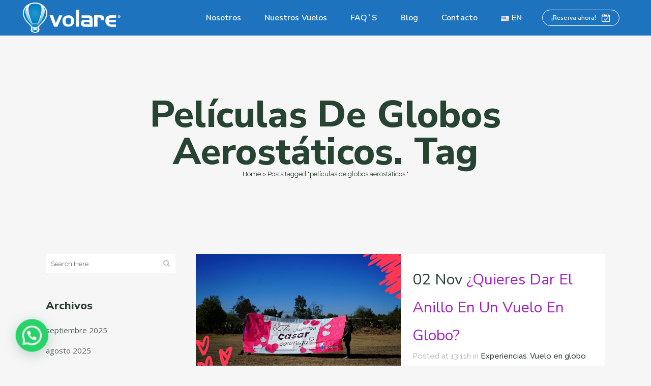

--- FILE ---
content_type: text/html; charset=UTF-8
request_url: https://volare.com.mx/tag/peliculas-de-globos-aerostaticos/
body_size: 17318
content:
<!DOCTYPE html>
<html lang="es-MX">
<head>
	<meta charset="UTF-8" />
	
				<meta name="viewport" content="width=device-width,initial-scale=1,user-scalable=no">
		
            
            
	<link rel="profile" href="https://gmpg.org/xfn/11" />
	<link rel="pingback" href="https://volare.com.mx/xmlrpc.php" />

	<meta name='robots' content='index, follow, max-image-preview:large, max-snippet:-1, max-video-preview:-1' />

	<!-- This site is optimized with the Yoast SEO plugin v26.7 - https://yoast.com/wordpress/plugins/seo/ -->
	<title>películas de globos aerostáticos. archivos - Volare</title>
	<link rel="canonical" href="https://volare.com.mx/tag/peliculas-de-globos-aerostaticos/" />
	<meta property="og:locale" content="es_MX" />
	<meta property="og:type" content="article" />
	<meta property="og:title" content="películas de globos aerostáticos. archivos - Volare" />
	<meta property="og:url" content="https://volare.com.mx/tag/peliculas-de-globos-aerostaticos/" />
	<meta property="og:site_name" content="Volare" />
	<meta property="og:image" content="https://volare.com.mx/wp-content/uploads/acerca-de-volare.png" />
	<meta property="og:image:width" content="970" />
	<meta property="og:image:height" content="666" />
	<meta property="og:image:type" content="image/png" />
	<script type="application/ld+json" class="yoast-schema-graph">{"@context":"https://schema.org","@graph":[{"@type":"CollectionPage","@id":"https://volare.com.mx/tag/peliculas-de-globos-aerostaticos/","url":"https://volare.com.mx/tag/peliculas-de-globos-aerostaticos/","name":"películas de globos aerostáticos. archivos - Volare","isPartOf":{"@id":"https://volare.com.mx/#website"},"primaryImageOfPage":{"@id":"https://volare.com.mx/tag/peliculas-de-globos-aerostaticos/#primaryimage"},"image":{"@id":"https://volare.com.mx/tag/peliculas-de-globos-aerostaticos/#primaryimage"},"thumbnailUrl":"https://volare.com.mx/wp-content/uploads/¿Ya-volaste-en-globo-Te-damos-los-5-mejores-captions-al-subir-tu-foto-en-Instagram-3.jpg","breadcrumb":{"@id":"https://volare.com.mx/tag/peliculas-de-globos-aerostaticos/#breadcrumb"},"inLanguage":"es"},{"@type":"ImageObject","inLanguage":"es","@id":"https://volare.com.mx/tag/peliculas-de-globos-aerostaticos/#primaryimage","url":"https://volare.com.mx/wp-content/uploads/¿Ya-volaste-en-globo-Te-damos-los-5-mejores-captions-al-subir-tu-foto-en-Instagram-3.jpg","contentUrl":"https://volare.com.mx/wp-content/uploads/¿Ya-volaste-en-globo-Te-damos-los-5-mejores-captions-al-subir-tu-foto-en-Instagram-3.jpg","width":1280,"height":853,"caption":"Ya volaste en globo Te damos los 5 mejores captions al subir tu foto en Instagram 3"},{"@type":"BreadcrumbList","@id":"https://volare.com.mx/tag/peliculas-de-globos-aerostaticos/#breadcrumb","itemListElement":[{"@type":"ListItem","position":1,"name":"Inicio","item":"https://volare.com.mx/"},{"@type":"ListItem","position":2,"name":"Blog","item":"https://volare.com.mx/blog/"},{"@type":"ListItem","position":3,"name":"películas de globos aerostáticos."}]},{"@type":"WebSite","@id":"https://volare.com.mx/#website","url":"https://volare.com.mx/","name":"Volare","description":"Vuelos en globo aerostático","publisher":{"@id":"https://volare.com.mx/#organization"},"potentialAction":[{"@type":"SearchAction","target":{"@type":"EntryPoint","urlTemplate":"https://volare.com.mx/?s={search_term_string}"},"query-input":{"@type":"PropertyValueSpecification","valueRequired":true,"valueName":"search_term_string"}}],"inLanguage":"es"},{"@type":"Organization","@id":"https://volare.com.mx/#organization","name":"Volare","url":"https://volare.com.mx/","logo":{"@type":"ImageObject","inLanguage":"es","@id":"https://volare.com.mx/#/schema/logo/image/","url":"","contentUrl":"","caption":"Volare"},"image":{"@id":"https://volare.com.mx/#/schema/logo/image/"},"sameAs":["https://www.facebook.com/VolareGlobos","https://www.instagram.com/volareglobos/","https://www.youtube.com/channel/UCyIcrqdPLt0fzqIpvG4M3sQ/featured"]}]}</script>
	<!-- / Yoast SEO plugin. -->


<link rel='dns-prefetch' href='//www.googletagmanager.com' />
<link rel='dns-prefetch' href='//fonts.googleapis.com' />
<link rel="alternate" type="application/rss+xml" title="Volare &raquo; Feed" href="https://volare.com.mx/feed/" />
<link rel="alternate" type="application/rss+xml" title="Volare &raquo; RSS de los comentarios" href="https://volare.com.mx/comments/feed/" />
<link rel="alternate" type="application/rss+xml" title="Volare &raquo; películas de globos aerostáticos. RSS de la etiqueta" href="https://volare.com.mx/tag/peliculas-de-globos-aerostaticos/feed/" />
<style id='wp-img-auto-sizes-contain-inline-css' type='text/css'>
img:is([sizes=auto i],[sizes^="auto," i]){contain-intrinsic-size:3000px 1500px}
/*# sourceURL=wp-img-auto-sizes-contain-inline-css */
</style>

<style id='cf-frontend-style-inline-css' type='text/css'>
@font-face {
	font-family: 'Francy';
	font-weight: 400;
	src: url('https://volare.com.mx/wp-content/uploads/Francy.otf') format('OpenType');
}
@font-face {
	font-family: 'Francy';
	font-weight: 400;
	src: url('https://volare.com.mx/wp-content/uploads/Francy.otf') format('OpenType');
}
/*# sourceURL=cf-frontend-style-inline-css */
</style>
<link rel='stylesheet' id='sbi_styles-css' href='https://volare.com.mx/wp-content/plugins/instagram-feed/css/sbi-styles.min.css?ver=6.10.0' type='text/css' media='all' />
<style id='wp-emoji-styles-inline-css' type='text/css'>

	img.wp-smiley, img.emoji {
		display: inline !important;
		border: none !important;
		box-shadow: none !important;
		height: 1em !important;
		width: 1em !important;
		margin: 0 0.07em !important;
		vertical-align: -0.1em !important;
		background: none !important;
		padding: 0 !important;
	}
/*# sourceURL=wp-emoji-styles-inline-css */
</style>
<style id='classic-theme-styles-inline-css' type='text/css'>
/*! This file is auto-generated */
.wp-block-button__link{color:#fff;background-color:#32373c;border-radius:9999px;box-shadow:none;text-decoration:none;padding:calc(.667em + 2px) calc(1.333em + 2px);font-size:1.125em}.wp-block-file__button{background:#32373c;color:#fff;text-decoration:none}
/*# sourceURL=/wp-includes/css/classic-themes.min.css */
</style>
<style id='joinchat-button-style-inline-css' type='text/css'>
.wp-block-joinchat-button{border:none!important;text-align:center}.wp-block-joinchat-button figure{display:table;margin:0 auto;padding:0}.wp-block-joinchat-button figcaption{font:normal normal 400 .6em/2em var(--wp--preset--font-family--system-font,sans-serif);margin:0;padding:0}.wp-block-joinchat-button .joinchat-button__qr{background-color:#fff;border:6px solid #25d366;border-radius:30px;box-sizing:content-box;display:block;height:200px;margin:auto;overflow:hidden;padding:10px;width:200px}.wp-block-joinchat-button .joinchat-button__qr canvas,.wp-block-joinchat-button .joinchat-button__qr img{display:block;margin:auto}.wp-block-joinchat-button .joinchat-button__link{align-items:center;background-color:#25d366;border:6px solid #25d366;border-radius:30px;display:inline-flex;flex-flow:row nowrap;justify-content:center;line-height:1.25em;margin:0 auto;text-decoration:none}.wp-block-joinchat-button .joinchat-button__link:before{background:transparent var(--joinchat-ico) no-repeat center;background-size:100%;content:"";display:block;height:1.5em;margin:-.75em .75em -.75em 0;width:1.5em}.wp-block-joinchat-button figure+.joinchat-button__link{margin-top:10px}@media (orientation:landscape)and (min-height:481px),(orientation:portrait)and (min-width:481px){.wp-block-joinchat-button.joinchat-button--qr-only figure+.joinchat-button__link{display:none}}@media (max-width:480px),(orientation:landscape)and (max-height:480px){.wp-block-joinchat-button figure{display:none}}

/*# sourceURL=https://volare.com.mx/wp-content/plugins/creame-whatsapp-me/gutenberg/build/style-index.css */
</style>
<style id='global-styles-inline-css' type='text/css'>
:root{--wp--preset--aspect-ratio--square: 1;--wp--preset--aspect-ratio--4-3: 4/3;--wp--preset--aspect-ratio--3-4: 3/4;--wp--preset--aspect-ratio--3-2: 3/2;--wp--preset--aspect-ratio--2-3: 2/3;--wp--preset--aspect-ratio--16-9: 16/9;--wp--preset--aspect-ratio--9-16: 9/16;--wp--preset--color--black: #000000;--wp--preset--color--cyan-bluish-gray: #abb8c3;--wp--preset--color--white: #ffffff;--wp--preset--color--pale-pink: #f78da7;--wp--preset--color--vivid-red: #cf2e2e;--wp--preset--color--luminous-vivid-orange: #ff6900;--wp--preset--color--luminous-vivid-amber: #fcb900;--wp--preset--color--light-green-cyan: #7bdcb5;--wp--preset--color--vivid-green-cyan: #00d084;--wp--preset--color--pale-cyan-blue: #8ed1fc;--wp--preset--color--vivid-cyan-blue: #0693e3;--wp--preset--color--vivid-purple: #9b51e0;--wp--preset--gradient--vivid-cyan-blue-to-vivid-purple: linear-gradient(135deg,rgb(6,147,227) 0%,rgb(155,81,224) 100%);--wp--preset--gradient--light-green-cyan-to-vivid-green-cyan: linear-gradient(135deg,rgb(122,220,180) 0%,rgb(0,208,130) 100%);--wp--preset--gradient--luminous-vivid-amber-to-luminous-vivid-orange: linear-gradient(135deg,rgb(252,185,0) 0%,rgb(255,105,0) 100%);--wp--preset--gradient--luminous-vivid-orange-to-vivid-red: linear-gradient(135deg,rgb(255,105,0) 0%,rgb(207,46,46) 100%);--wp--preset--gradient--very-light-gray-to-cyan-bluish-gray: linear-gradient(135deg,rgb(238,238,238) 0%,rgb(169,184,195) 100%);--wp--preset--gradient--cool-to-warm-spectrum: linear-gradient(135deg,rgb(74,234,220) 0%,rgb(151,120,209) 20%,rgb(207,42,186) 40%,rgb(238,44,130) 60%,rgb(251,105,98) 80%,rgb(254,248,76) 100%);--wp--preset--gradient--blush-light-purple: linear-gradient(135deg,rgb(255,206,236) 0%,rgb(152,150,240) 100%);--wp--preset--gradient--blush-bordeaux: linear-gradient(135deg,rgb(254,205,165) 0%,rgb(254,45,45) 50%,rgb(107,0,62) 100%);--wp--preset--gradient--luminous-dusk: linear-gradient(135deg,rgb(255,203,112) 0%,rgb(199,81,192) 50%,rgb(65,88,208) 100%);--wp--preset--gradient--pale-ocean: linear-gradient(135deg,rgb(255,245,203) 0%,rgb(182,227,212) 50%,rgb(51,167,181) 100%);--wp--preset--gradient--electric-grass: linear-gradient(135deg,rgb(202,248,128) 0%,rgb(113,206,126) 100%);--wp--preset--gradient--midnight: linear-gradient(135deg,rgb(2,3,129) 0%,rgb(40,116,252) 100%);--wp--preset--font-size--small: 13px;--wp--preset--font-size--medium: 20px;--wp--preset--font-size--large: 36px;--wp--preset--font-size--x-large: 42px;--wp--preset--font-family--wensley: WENSLEY;--wp--preset--spacing--20: 0.44rem;--wp--preset--spacing--30: 0.67rem;--wp--preset--spacing--40: 1rem;--wp--preset--spacing--50: 1.5rem;--wp--preset--spacing--60: 2.25rem;--wp--preset--spacing--70: 3.38rem;--wp--preset--spacing--80: 5.06rem;--wp--preset--shadow--natural: 6px 6px 9px rgba(0, 0, 0, 0.2);--wp--preset--shadow--deep: 12px 12px 50px rgba(0, 0, 0, 0.4);--wp--preset--shadow--sharp: 6px 6px 0px rgba(0, 0, 0, 0.2);--wp--preset--shadow--outlined: 6px 6px 0px -3px rgb(255, 255, 255), 6px 6px rgb(0, 0, 0);--wp--preset--shadow--crisp: 6px 6px 0px rgb(0, 0, 0);}:where(.is-layout-flex){gap: 0.5em;}:where(.is-layout-grid){gap: 0.5em;}body .is-layout-flex{display: flex;}.is-layout-flex{flex-wrap: wrap;align-items: center;}.is-layout-flex > :is(*, div){margin: 0;}body .is-layout-grid{display: grid;}.is-layout-grid > :is(*, div){margin: 0;}:where(.wp-block-columns.is-layout-flex){gap: 2em;}:where(.wp-block-columns.is-layout-grid){gap: 2em;}:where(.wp-block-post-template.is-layout-flex){gap: 1.25em;}:where(.wp-block-post-template.is-layout-grid){gap: 1.25em;}.has-black-color{color: var(--wp--preset--color--black) !important;}.has-cyan-bluish-gray-color{color: var(--wp--preset--color--cyan-bluish-gray) !important;}.has-white-color{color: var(--wp--preset--color--white) !important;}.has-pale-pink-color{color: var(--wp--preset--color--pale-pink) !important;}.has-vivid-red-color{color: var(--wp--preset--color--vivid-red) !important;}.has-luminous-vivid-orange-color{color: var(--wp--preset--color--luminous-vivid-orange) !important;}.has-luminous-vivid-amber-color{color: var(--wp--preset--color--luminous-vivid-amber) !important;}.has-light-green-cyan-color{color: var(--wp--preset--color--light-green-cyan) !important;}.has-vivid-green-cyan-color{color: var(--wp--preset--color--vivid-green-cyan) !important;}.has-pale-cyan-blue-color{color: var(--wp--preset--color--pale-cyan-blue) !important;}.has-vivid-cyan-blue-color{color: var(--wp--preset--color--vivid-cyan-blue) !important;}.has-vivid-purple-color{color: var(--wp--preset--color--vivid-purple) !important;}.has-black-background-color{background-color: var(--wp--preset--color--black) !important;}.has-cyan-bluish-gray-background-color{background-color: var(--wp--preset--color--cyan-bluish-gray) !important;}.has-white-background-color{background-color: var(--wp--preset--color--white) !important;}.has-pale-pink-background-color{background-color: var(--wp--preset--color--pale-pink) !important;}.has-vivid-red-background-color{background-color: var(--wp--preset--color--vivid-red) !important;}.has-luminous-vivid-orange-background-color{background-color: var(--wp--preset--color--luminous-vivid-orange) !important;}.has-luminous-vivid-amber-background-color{background-color: var(--wp--preset--color--luminous-vivid-amber) !important;}.has-light-green-cyan-background-color{background-color: var(--wp--preset--color--light-green-cyan) !important;}.has-vivid-green-cyan-background-color{background-color: var(--wp--preset--color--vivid-green-cyan) !important;}.has-pale-cyan-blue-background-color{background-color: var(--wp--preset--color--pale-cyan-blue) !important;}.has-vivid-cyan-blue-background-color{background-color: var(--wp--preset--color--vivid-cyan-blue) !important;}.has-vivid-purple-background-color{background-color: var(--wp--preset--color--vivid-purple) !important;}.has-black-border-color{border-color: var(--wp--preset--color--black) !important;}.has-cyan-bluish-gray-border-color{border-color: var(--wp--preset--color--cyan-bluish-gray) !important;}.has-white-border-color{border-color: var(--wp--preset--color--white) !important;}.has-pale-pink-border-color{border-color: var(--wp--preset--color--pale-pink) !important;}.has-vivid-red-border-color{border-color: var(--wp--preset--color--vivid-red) !important;}.has-luminous-vivid-orange-border-color{border-color: var(--wp--preset--color--luminous-vivid-orange) !important;}.has-luminous-vivid-amber-border-color{border-color: var(--wp--preset--color--luminous-vivid-amber) !important;}.has-light-green-cyan-border-color{border-color: var(--wp--preset--color--light-green-cyan) !important;}.has-vivid-green-cyan-border-color{border-color: var(--wp--preset--color--vivid-green-cyan) !important;}.has-pale-cyan-blue-border-color{border-color: var(--wp--preset--color--pale-cyan-blue) !important;}.has-vivid-cyan-blue-border-color{border-color: var(--wp--preset--color--vivid-cyan-blue) !important;}.has-vivid-purple-border-color{border-color: var(--wp--preset--color--vivid-purple) !important;}.has-vivid-cyan-blue-to-vivid-purple-gradient-background{background: var(--wp--preset--gradient--vivid-cyan-blue-to-vivid-purple) !important;}.has-light-green-cyan-to-vivid-green-cyan-gradient-background{background: var(--wp--preset--gradient--light-green-cyan-to-vivid-green-cyan) !important;}.has-luminous-vivid-amber-to-luminous-vivid-orange-gradient-background{background: var(--wp--preset--gradient--luminous-vivid-amber-to-luminous-vivid-orange) !important;}.has-luminous-vivid-orange-to-vivid-red-gradient-background{background: var(--wp--preset--gradient--luminous-vivid-orange-to-vivid-red) !important;}.has-very-light-gray-to-cyan-bluish-gray-gradient-background{background: var(--wp--preset--gradient--very-light-gray-to-cyan-bluish-gray) !important;}.has-cool-to-warm-spectrum-gradient-background{background: var(--wp--preset--gradient--cool-to-warm-spectrum) !important;}.has-blush-light-purple-gradient-background{background: var(--wp--preset--gradient--blush-light-purple) !important;}.has-blush-bordeaux-gradient-background{background: var(--wp--preset--gradient--blush-bordeaux) !important;}.has-luminous-dusk-gradient-background{background: var(--wp--preset--gradient--luminous-dusk) !important;}.has-pale-ocean-gradient-background{background: var(--wp--preset--gradient--pale-ocean) !important;}.has-electric-grass-gradient-background{background: var(--wp--preset--gradient--electric-grass) !important;}.has-midnight-gradient-background{background: var(--wp--preset--gradient--midnight) !important;}.has-small-font-size{font-size: var(--wp--preset--font-size--small) !important;}.has-medium-font-size{font-size: var(--wp--preset--font-size--medium) !important;}.has-large-font-size{font-size: var(--wp--preset--font-size--large) !important;}.has-x-large-font-size{font-size: var(--wp--preset--font-size--x-large) !important;}.has-wensley-font-family{font-family: var(--wp--preset--font-family--wensley) !important;}
:where(.wp-block-post-template.is-layout-flex){gap: 1.25em;}:where(.wp-block-post-template.is-layout-grid){gap: 1.25em;}
:where(.wp-block-term-template.is-layout-flex){gap: 1.25em;}:where(.wp-block-term-template.is-layout-grid){gap: 1.25em;}
:where(.wp-block-columns.is-layout-flex){gap: 2em;}:where(.wp-block-columns.is-layout-grid){gap: 2em;}
:root :where(.wp-block-pullquote){font-size: 1.5em;line-height: 1.6;}
/*# sourceURL=global-styles-inline-css */
</style>
<link rel='stylesheet' id='contact-form-7-css' href='https://volare.com.mx/wp-content/plugins/contact-form-7/includes/css/styles.css?ver=6.1.4' type='text/css' media='all' />
<link rel='stylesheet' id='uaf_client_css-css' href='https://volare.com.mx/wp-content/uploads/useanyfont/uaf.css?ver=1764612317' type='text/css' media='all' />
<link rel='stylesheet' id='qi-addons-for-elementor-grid-style-css' href='https://volare.com.mx/wp-content/plugins/qi-addons-for-elementor/assets/css/grid.min.css?ver=1.9.5' type='text/css' media='all' />
<link rel='stylesheet' id='qi-addons-for-elementor-helper-parts-style-css' href='https://volare.com.mx/wp-content/plugins/qi-addons-for-elementor/assets/css/helper-parts.min.css?ver=1.9.5' type='text/css' media='all' />
<link rel='stylesheet' id='qi-addons-for-elementor-style-css' href='https://volare.com.mx/wp-content/plugins/qi-addons-for-elementor/assets/css/main.min.css?ver=1.9.5' type='text/css' media='all' />
<link rel='stylesheet' id='mediaelement-css' href='https://volare.com.mx/wp-includes/js/mediaelement/mediaelementplayer-legacy.min.css?ver=4.2.17' type='text/css' media='all' />
<link rel='stylesheet' id='wp-mediaelement-css' href='https://volare.com.mx/wp-includes/js/mediaelement/wp-mediaelement.min.css?ver=c727c6925c7b1a9eabf3c59d268a0fb1' type='text/css' media='all' />
<link rel='stylesheet' id='bridge-default-style-css' href='https://volare.com.mx/wp-content/themes/bridge/style.css?ver=c727c6925c7b1a9eabf3c59d268a0fb1' type='text/css' media='all' />
<link rel='stylesheet' id='bridge-qode-font_awesome-css' href='https://volare.com.mx/wp-content/themes/bridge/css/font-awesome/css/font-awesome.min.css?ver=c727c6925c7b1a9eabf3c59d268a0fb1' type='text/css' media='all' />
<link rel='stylesheet' id='bridge-qode-font_elegant-css' href='https://volare.com.mx/wp-content/themes/bridge/css/elegant-icons/style.min.css?ver=c727c6925c7b1a9eabf3c59d268a0fb1' type='text/css' media='all' />
<link rel='stylesheet' id='bridge-qode-linea_icons-css' href='https://volare.com.mx/wp-content/themes/bridge/css/linea-icons/style.css?ver=c727c6925c7b1a9eabf3c59d268a0fb1' type='text/css' media='all' />
<link rel='stylesheet' id='bridge-qode-dripicons-css' href='https://volare.com.mx/wp-content/themes/bridge/css/dripicons/dripicons.css?ver=c727c6925c7b1a9eabf3c59d268a0fb1' type='text/css' media='all' />
<link rel='stylesheet' id='bridge-qode-kiko-css' href='https://volare.com.mx/wp-content/themes/bridge/css/kiko/kiko-all.css?ver=c727c6925c7b1a9eabf3c59d268a0fb1' type='text/css' media='all' />
<link rel='stylesheet' id='bridge-qode-font_awesome_5-css' href='https://volare.com.mx/wp-content/themes/bridge/css/font-awesome-5/css/font-awesome-5.min.css?ver=c727c6925c7b1a9eabf3c59d268a0fb1' type='text/css' media='all' />
<link rel='stylesheet' id='bridge-stylesheet-css' href='https://volare.com.mx/wp-content/themes/bridge/css/stylesheet.min.css?ver=c727c6925c7b1a9eabf3c59d268a0fb1' type='text/css' media='all' />
<style id='bridge-stylesheet-inline-css' type='text/css'>
   .archive.disabled_footer_top .footer_top_holder, .archive.disabled_footer_bottom .footer_bottom_holder { display: none;}


/*# sourceURL=bridge-stylesheet-inline-css */
</style>
<link rel='stylesheet' id='bridge-print-css' href='https://volare.com.mx/wp-content/themes/bridge/css/print.css?ver=c727c6925c7b1a9eabf3c59d268a0fb1' type='text/css' media='all' />
<link rel='stylesheet' id='bridge-style-dynamic-css' href='https://volare.com.mx/wp-content/themes/bridge/css/style_dynamic_callback.php?ver=c727c6925c7b1a9eabf3c59d268a0fb1' type='text/css' media='all' />
<link rel='stylesheet' id='bridge-responsive-css' href='https://volare.com.mx/wp-content/themes/bridge/css/responsive.min.css?ver=c727c6925c7b1a9eabf3c59d268a0fb1' type='text/css' media='all' />
<link rel='stylesheet' id='bridge-style-dynamic-responsive-css' href='https://volare.com.mx/wp-content/themes/bridge/css/style_dynamic_responsive_callback.php?ver=c727c6925c7b1a9eabf3c59d268a0fb1' type='text/css' media='all' />
<style id='bridge-style-dynamic-responsive-inline-css' type='text/css'>
.testimonials_c_holder .flex-control-nav li a {
background-color: #e1e1e1;
}

.testimonials_c_holder .flex-control-nav li a.flex-active {
background-color: #2e4337;
}

.footer_top .column2.footer_col2 ul li:before {
content: "\2022";
color: #3c5848;
font-weight: bold;
display: inline-block;
width: 1em;
margin-left: -1em;
}

.footer_top .column2.footer_col2 ul li {
padding-bottom: 9px;
}

.main_menu.drop_down.left {
padding-left: 21px;
}

a.search_button.search_slides_from_window_top {
display: inline;
color: #fff;
}

.qode-cf-newsletter-outer {
position: relative;
}

.qode-cf-newsletter-submit {
position: absolute;
right: -35px;
top: 3px;
}

.qode-cf-newsletter-submit .wpcf7-submit {
color: #274433 !important;
background-color: transparent !important;
border-color: transparent !important;
font-family: 'ElegantIcons' !important;
font-size: 28px !important;
}

.countdown-amount {
font-family: 'Nunito Sans', sans-serif;
letter-spacing: 0;
}

.countdown-period {
font-family: 'Nunito Sans', sans-serif;
letter-spacing: 0;
text-transform: capitalize;
} 

.latest_post_two_holder.three_columns h3.latest_post_two_title a:hover {
color: #fff !important;
}

.latest_post_two_holder .latest_post_two_inner {
display: flex;
flex-direction: column;
}

.latest_post_two_holder .latest_post_two_text {
order: 2;
padding: 0px 33px 59px;
}

.latest_post_two_holder .latest_post_two_info {
order: 1;
padding: 28px 33px 8px;
border-top: none;
}

.latest_post_two_holder .latest_post_two_info_inner .post_info_date {
text-align: left;
letter-spacing: 1.2px;
text-transform: uppercase
}

.latest_post_two_info_inner .post_info_author {
display: none;
}

.column1.footer_col1 .textwidget {
padding-right: 15%;
}

.latest_post_two_holder .latest_post_two_text .separator.small {
margin: 3px 0 4px;
}

.countdown-amount {
margin-bottom: 9px;
}

.ca-custom-section .q_icon_with_title .icon_holder {
margin-top: 13px;
}

.ca-custom-section .q_icon_with_title.tiny .icon_text_holder {
padding: 0 0 0 27px;
}

.elementor-text-editor ul {
list-style: none;
}

.elementor-text-editor ul li:before {
content: '';
width: 7px;
height: 7px;
background-color: #3c5848;
border-radius: 3em;
display: inline-block;
margin: 0 10px 2px 0;
}

.q_icon_with_title.tiny .icon_text_holder {
padding: 0 0 0 38px;
}

@media only screen and (max-width: 480px) {
.title_subtitle_holder_inner .subtitle {
display: none !important;
}
}

.elementor-text-editor ul li {
list-style-position: inside;
text-indent: -15px;
}

.elementor-text-editor ul {
padding-left: 15px;
}

.footer_top .column2.footer_col2 ul li:before {
content: '';
width: 7px;
height: 7px;
background-color: #3c5848;
border-radius: 3em;
display: inline-block;
margin: 0 12px 2px 0;
}

@media only screen and (max-width: 1024px) {
.latest_post_two_holder.three_columns>ul>li:nth-child(2n+1) {
clear: both;
}

.latest_post_two_holder.three_columns>ul>li {
width: 50%;
}
}

.elementor-text-editor ul li {
padding: 0 0 9px;
}

.qbutton .qode_button_icon_element, .qbutton i{
position: relative;
top: 2px;
}

.qbutton .qode_button_icon_element, .qbutton i{
transition: all 0.3s ease;
display: inline-block;
}

.qbutton:hover .qode_button_icon_element, .qbutton:hover i{
transform: translateX(3px);
}

.footer_top h5{
margin: 0 0 18px;
}

.q_icon_with_title .icon_with_title_link{
font-family: 'Nunito Sans', sans-serif;
font-weight: 500;
}

@media only screen and (min-width: 600px){
footer .q_icon_list{
display: inline-block;
}

footer .q_icon_list p{
line-height: 27px;
padding: 0 0 0 38px;
}
}

aside.sidebar .latest_post_inner .post_infos{
font-size: 12px;
letter-spacing: 1.6px;
text-transform: uppercase;
}

blockquote h5{
color: #4b5344;
font-size: 17px;
line-height: 20px;
font-weight: 700;
letter-spacing: 0px;
text-transform: none;
}

#respond .comment-form{
margin: 25px 0 0;
}

#respond input[type=text]:focus, #respond input[type=email]:focus, #respond textarea:focus, .contact_form input[type=text]:focus, .contact_form textarea:focus{
color: #3e5b4a;
}

#respond input[type=text], #respond input[type=email], #respond textarea, .contact_form input[type=text], .contact_form textarea{
border-radius: 10px;
color: rgba(62,91,74,0.5);
font-family: Open Sans;
font-size: 15px;
letter-spacing: 0.2px;
padding: 20px 22px;
}

div.comment_form {
margin: 0 0 100px;
}
aside.sidebar .latest_post_holder.image_in_box .latest_post_text .latest_post_title a{
font-weight: 700;
}

.q_icon_with_title .icon_with_title_link:hover{
color: #365442;
}

.latest_post_two_holder .latest_post_two_info_inner .post_info_date{
letter-spacing: 1.6px;
font-family: 'Open Sans', sans-serif;
}

.qbutton .qode_button_icon_element, .qbutton i{
font-size: 17px;
}

.qbutton .qode_button_icon_element, .qbutton i{
margin-left: 8px;
}

header.dark:not(.sticky):not(.scrolled) .header_bottom_right_widget_holder a.qbutton .qode_button_icon_element, header.dark:not(.sticky):not(.scrolled) .header_bottom_right_widget_holder a.qbutton .qbutton i{
    color: #000 !important;
}

aside.sidebar .latest_post_inner .post_infos span.date_hour_holder span{
text-transform: uppercase;
letter-spacing: 1.6px;
font-family: 'Open Sans', sans-serif;
font-size: 12px;
font-weight: 400;
}

.blog_holder article .post_info a, .blog_holder article .post_text h2 .date{
color: #2a3e32;
}





/*# sourceURL=bridge-style-dynamic-responsive-inline-css */
</style>
<link rel='stylesheet' id='bridge-style-handle-google-fonts-css' href='https://fonts.googleapis.com/css?family=Raleway%3A100%2C200%2C300%2C400%2C500%2C600%2C700%2C800%2C900%2C100italic%2C300italic%2C400italic%2C700italic%7CNunito+Sans%3A100%2C200%2C300%2C400%2C500%2C600%2C700%2C800%2C900%2C100italic%2C300italic%2C400italic%2C700italic%7COpen+Sans%3A100%2C200%2C300%2C400%2C500%2C600%2C700%2C800%2C900%2C100italic%2C300italic%2C400italic%2C700italic&#038;subset=latin%2Clatin-ext&#038;ver=1.0.0' type='text/css' media='all' />
<link rel='stylesheet' id='bridge-core-dashboard-style-css' href='https://volare.com.mx/wp-content/plugins/bridge-core/modules/core-dashboard/assets/css/core-dashboard.min.css?ver=c727c6925c7b1a9eabf3c59d268a0fb1' type='text/css' media='all' />
<link rel='stylesheet' id='swiper-css' href='https://volare.com.mx/wp-content/plugins/qi-addons-for-elementor/assets/plugins/swiper/8.4.5/swiper.min.css?ver=8.4.5' type='text/css' media='all' />
<link rel='stylesheet' id='ekit-widget-styles-css' href='https://volare.com.mx/wp-content/plugins/elementskit-lite/widgets/init/assets/css/widget-styles.css?ver=3.7.8' type='text/css' media='all' />
<link rel='stylesheet' id='ekit-responsive-css' href='https://volare.com.mx/wp-content/plugins/elementskit-lite/widgets/init/assets/css/responsive.css?ver=3.7.8' type='text/css' media='all' />
<script type="text/javascript" src="https://volare.com.mx/wp-includes/js/jquery/jquery.min.js?ver=3.7.1" id="jquery-core-js"></script>
<script type="text/javascript" src="https://volare.com.mx/wp-includes/js/jquery/jquery-migrate.min.js?ver=3.4.1" id="jquery-migrate-js"></script>

<!-- Google tag (gtag.js) snippet added by Site Kit -->
<!-- Fragmento de código de Google Analytics añadido por Site Kit -->
<script type="text/javascript" src="https://www.googletagmanager.com/gtag/js?id=GT-5TGZWGC" id="google_gtagjs-js" async></script>
<script type="text/javascript" id="google_gtagjs-js-after">
/* <![CDATA[ */
window.dataLayer = window.dataLayer || [];function gtag(){dataLayer.push(arguments);}
gtag("set","linker",{"domains":["volare.com.mx"]});
gtag("js", new Date());
gtag("set", "developer_id.dZTNiMT", true);
gtag("config", "GT-5TGZWGC");
//# sourceURL=google_gtagjs-js-after
/* ]]> */
</script>
<link rel="https://api.w.org/" href="https://volare.com.mx/wp-json/" /><link rel="alternate" title="JSON" type="application/json" href="https://volare.com.mx/wp-json/wp/v2/tags/303" /><link rel="EditURI" type="application/rsd+xml" title="RSD" href="https://volare.com.mx/xmlrpc.php?rsd" />

		<!-- GA Google Analytics @ https://m0n.co/ga -->
		<script>
			(function(i,s,o,g,r,a,m){i['GoogleAnalyticsObject']=r;i[r]=i[r]||function(){
			(i[r].q=i[r].q||[]).push(arguments)},i[r].l=1*new Date();a=s.createElement(o),
			m=s.getElementsByTagName(o)[0];a.async=1;a.src=g;m.parentNode.insertBefore(a,m)
			})(window,document,'script','https://www.google-analytics.com/analytics.js','ga');
			ga('create', 'UA-172344678-1', 'auto');
			ga('require', 'displayfeatures');
			ga('require', 'linkid');
			ga('send', 'pageview');
		</script>

	<meta name="generator" content="Site Kit by Google 1.170.0" /><meta name="ti-site-data" content="eyJyIjoiMTowITc6MCEzMDowIiwibyI6Imh0dHBzOlwvXC92b2xhcmUuY29tLm14XC93cC1hZG1pblwvYWRtaW4tYWpheC5waHA/YWN0aW9uPXRpX29ubGluZV91c2Vyc190cmlwYWR2aXNvciZhbXA7cD0lMkZ0YWclMkZwZWxpY3VsYXMtZGUtZ2xvYm9zLWFlcm9zdGF0aWNvcyUyRiZhbXA7X3dwbm9uY2U9NWQwOTgwN2ZjZiJ9" /><!-- Google Tag Manager -->
<script>(function(w,d,s,l,i){w[l]=w[l]||[];w[l].push({'gtm.start':
new Date().getTime(),event:'gtm.js'});var f=d.getElementsByTagName(s)[0],
j=d.createElement(s),dl=l!='dataLayer'?'&l='+l:'';j.async=true;j.src=
'https://www.googletagmanager.com/gtm.js?id='+i+dl;f.parentNode.insertBefore(j,f);
})(window,document,'script','dataLayer','GTM-TVRHN3SF');</script>
<!-- End Google Tag Manager -->
<meta name="generator" content="Elementor 3.34.1; features: additional_custom_breakpoints; settings: css_print_method-external, google_font-enabled, font_display-auto">
			<style>
				.e-con.e-parent:nth-of-type(n+4):not(.e-lazyloaded):not(.e-no-lazyload),
				.e-con.e-parent:nth-of-type(n+4):not(.e-lazyloaded):not(.e-no-lazyload) * {
					background-image: none !important;
				}
				@media screen and (max-height: 1024px) {
					.e-con.e-parent:nth-of-type(n+3):not(.e-lazyloaded):not(.e-no-lazyload),
					.e-con.e-parent:nth-of-type(n+3):not(.e-lazyloaded):not(.e-no-lazyload) * {
						background-image: none !important;
					}
				}
				@media screen and (max-height: 640px) {
					.e-con.e-parent:nth-of-type(n+2):not(.e-lazyloaded):not(.e-no-lazyload),
					.e-con.e-parent:nth-of-type(n+2):not(.e-lazyloaded):not(.e-no-lazyload) * {
						background-image: none !important;
					}
				}
			</style>
			<link rel="icon" href="https://volare.com.mx/wp-content/uploads/cropped-favicon-96x96-1-32x32.png" sizes="32x32" />
<link rel="icon" href="https://volare.com.mx/wp-content/uploads/cropped-favicon-96x96-1-192x192.png" sizes="192x192" />
<link rel="apple-touch-icon" href="https://volare.com.mx/wp-content/uploads/cropped-favicon-96x96-1-180x180.png" />
<meta name="msapplication-TileImage" content="https://volare.com.mx/wp-content/uploads/cropped-favicon-96x96-1-270x270.png" />
		<style type="text/css" id="wp-custom-css">
			.cornerbutton {
background-color: purple !important; 
}		</style>
			<!-- Fonts Plugin CSS - https://fontsplugin.com/ -->
	<style>
		@font-face {font-family:'wensley';src:url('https://volare.com.mx/wp-content/uploads/Wensley-Regular.ttf') format('truetype'),url('https://volare.com.mx/wp-content/uploads/Wensley-Regular.otf') format('opentype');}	</style>
	<!-- Fonts Plugin CSS -->
	</head>

<body data-rsssl=1 class="archive tag tag-peliculas-de-globos-aerostaticos tag-303 wp-theme-bridge bridge-core-3.3.4.6 eio-default qodef-qi--no-touch qi-addons-for-elementor-1.9.5  qode_grid_1300 qode_disabled_responsive_button_padding_change qode-theme-ver-30.8.8.6 qode-theme-bridge disabled_footer_bottom elementor-default elementor-kit-496" itemscope itemtype="http://schema.org/WebPage">


<!-- Google Tag Manager (noscript) -->
<noscript><iframe src="https://www.googletagmanager.com/ns.html?id=GTM-TVRHN3SF"
height="0" width="0" style="display:none;visibility:hidden"></iframe></noscript>
<!-- End Google Tag Manager (noscript) -->

	<div class="ajax_loader"><div class="ajax_loader_1"><div class="pulse"></div></div></div>
	
<div class="wrapper">
	<div class="wrapper_inner">

    
		<!-- Google Analytics start -->
				<!-- Google Analytics end -->

		
	<header class=" scroll_top centered_logo_animate light stick scrolled_not_transparent sticky_mobile page_header">
	<div class="header_inner clearfix">
				<div class="header_top_bottom_holder">
			
			<div class="header_bottom clearfix" style=' background-color:rgba(30, 115, 190, 1);' >
											<div class="header_inner_left">
																	<div class="mobile_menu_button">
		<span>
			<i class="qode_icon_font_awesome fa fa-bars " ></i>		</span>
	</div>
								<div class="logo_wrapper" >
	<div class="q_logo">
		<a itemprop="url" href="https://volare.com.mx/" >
             <img itemprop="image" class="normal" src="https://volare.com.mx/wp-content/uploads/2020/07/100.svg" alt="Logo"> 			 <img itemprop="image" class="light" src="https://volare.com.mx/wp-content/uploads/volare-light-52.svg" alt="Logo"/> 			 <img itemprop="image" class="dark" src="https://volare.com.mx/wp-content/uploads/2020/07/LOGO_252X85.svg" alt="Logo"/> 			 <img itemprop="image" class="sticky" src="https://volare.com.mx/wp-content/uploads/2020/07/100.svg" alt="Logo"/> 			 <img itemprop="image" class="mobile" src="https://volare.com.mx/wp-content/uploads/2020/07/100.svg" alt="Logo"/> 					</a>
	</div>
	</div>															</div>
															<div class="header_inner_right">
									<div class="side_menu_button_wrapper right">
																					<div class="header_bottom_right_widget_holder"><div class="widget qode_button_widget"><a  itemprop="url" href="https://fareharbor.com/embeds/book/volare/?full-items=yes" target="_self"  class="qbutton  small default cornerbutton" style="color: #ffffff; font-style: normal; background-color:#009fe3;">¡Reserva ahora!<i class="qode_icon_font_awesome fa fa-calendar-check-o qode_button_icon_element"></i></a></div></div>
																														<div class="side_menu_button">
																																	
										</div>
									</div>
								</div>
							
							
							<nav class="main_menu drop_down right">
								<ul id="menu-menu-espanol" class=""><li id="nav-menu-item-15660" class="menu-item menu-item-type-post_type menu-item-object-page  narrow"><a href="https://volare.com.mx/nosotros/" class=""><i class="menu_icon blank fa"></i><span>Nosotros</span><span class="plus"></span></a></li>
<li id="nav-menu-item-13782" class="menu-item menu-item-type-post_type menu-item-object-page menu-item-has-children  has_sub narrow"><a href="https://volare.com.mx/nuestros-vuelos/" class=""><i class="menu_icon blank fa"></i><span>Nuestros vuelos</span><span class="plus"></span></a>
<div class="second"><div class="inner"><ul>
	<li id="nav-menu-item-13783" class="menu-item menu-item-type-post_type menu-item-object-page "><a href="https://volare.com.mx/vuelo-compartido/" class=""><i class="menu_icon blank fa"></i><span>Vuelo Compartido</span><span class="plus"></span></a></li>
	<li id="nav-menu-item-13784" class="menu-item menu-item-type-post_type menu-item-object-page "><a href="https://volare.com.mx/vuelo-privado-pareja/" class=""><i class="menu_icon blank fa"></i><span>Vuelo Privado Pareja</span><span class="plus"></span></a></li>
	<li id="nav-menu-item-13785" class="menu-item menu-item-type-post_type menu-item-object-page "><a href="https://volare.com.mx/vuelo-privado-familiar/" class=""><i class="menu_icon blank fa"></i><span>Vuelo Privado Familiar</span><span class="plus"></span></a></li>
</ul></div></div>
</li>
<li id="nav-menu-item-15637" class="menu-item menu-item-type-post_type menu-item-object-page  narrow"><a href="https://volare.com.mx/faqs/" class=""><i class="menu_icon blank fa"></i><span>FAQ`s</span><span class="plus"></span></a></li>
<li id="nav-menu-item-785" class="menu-item menu-item-type-post_type menu-item-object-page current_page_parent  narrow"><a href="https://volare.com.mx/blog/" class=""><i class="menu_icon blank fa"></i><span>Blog</span><span class="plus"></span></a></li>
<li id="nav-menu-item-13786" class="menu-item menu-item-type-post_type menu-item-object-page  narrow"><a href="https://volare.com.mx/contacto/" class=""><i class="menu_icon blank fa"></i><span>Contacto</span><span class="plus"></span></a></li>
<li id="nav-menu-item-3050-en" class="lang-item lang-item-173 lang-item-en no-translation lang-item-first menu-item menu-item-type-custom menu-item-object-custom  narrow"><a href="https://volare.com.mx/en/" class=""><i class="menu_icon blank fa"></i><span><img src="[data-uri]" alt="" width="16" height="11" style="width: 16px; height: 11px;" /><span style="margin-left:0.3em;">EN</span></span><span class="plus"></span></a></li>
</ul>							</nav>
														<nav class="mobile_menu">
	<ul id="menu-menu-espanol-1" class=""><li id="mobile-menu-item-15660" class="menu-item menu-item-type-post_type menu-item-object-page "><a href="https://volare.com.mx/nosotros/" class=""><span>Nosotros</span></a><span class="mobile_arrow"><i class="fa fa-angle-right"></i><i class="fa fa-angle-down"></i></span></li>
<li id="mobile-menu-item-13782" class="menu-item menu-item-type-post_type menu-item-object-page menu-item-has-children  has_sub"><a href="https://volare.com.mx/nuestros-vuelos/" class=""><span>Nuestros vuelos</span></a><span class="mobile_arrow"><i class="fa fa-angle-right"></i><i class="fa fa-angle-down"></i></span>
<ul class="sub_menu">
	<li id="mobile-menu-item-13783" class="menu-item menu-item-type-post_type menu-item-object-page "><a href="https://volare.com.mx/vuelo-compartido/" class=""><span>Vuelo Compartido</span></a><span class="mobile_arrow"><i class="fa fa-angle-right"></i><i class="fa fa-angle-down"></i></span></li>
	<li id="mobile-menu-item-13784" class="menu-item menu-item-type-post_type menu-item-object-page "><a href="https://volare.com.mx/vuelo-privado-pareja/" class=""><span>Vuelo Privado Pareja</span></a><span class="mobile_arrow"><i class="fa fa-angle-right"></i><i class="fa fa-angle-down"></i></span></li>
	<li id="mobile-menu-item-13785" class="menu-item menu-item-type-post_type menu-item-object-page "><a href="https://volare.com.mx/vuelo-privado-familiar/" class=""><span>Vuelo Privado Familiar</span></a><span class="mobile_arrow"><i class="fa fa-angle-right"></i><i class="fa fa-angle-down"></i></span></li>
</ul>
</li>
<li id="mobile-menu-item-15637" class="menu-item menu-item-type-post_type menu-item-object-page "><a href="https://volare.com.mx/faqs/" class=""><span>FAQ`s</span></a><span class="mobile_arrow"><i class="fa fa-angle-right"></i><i class="fa fa-angle-down"></i></span></li>
<li id="mobile-menu-item-785" class="menu-item menu-item-type-post_type menu-item-object-page current_page_parent "><a href="https://volare.com.mx/blog/" class=""><span>Blog</span></a><span class="mobile_arrow"><i class="fa fa-angle-right"></i><i class="fa fa-angle-down"></i></span></li>
<li id="mobile-menu-item-13786" class="menu-item menu-item-type-post_type menu-item-object-page "><a href="https://volare.com.mx/contacto/" class=""><span>Contacto</span></a><span class="mobile_arrow"><i class="fa fa-angle-right"></i><i class="fa fa-angle-down"></i></span></li>
<li id="mobile-menu-item-3050-en" class="lang-item lang-item-173 lang-item-en no-translation lang-item-first menu-item menu-item-type-custom menu-item-object-custom "><a href="https://volare.com.mx/en/" class=""><span><img src="[data-uri]" alt="" width="16" height="11" style="width: 16px; height: 11px;" /><span style="margin-left:0.3em;">EN</span></span></a><span class="mobile_arrow"><i class="fa fa-angle-right"></i><i class="fa fa-angle-down"></i></span></li>
</ul></nav>											</div>
			</div>
		</div>

</header>	<a id="back_to_top" href="#">
        <span class="fa-stack">
            <i class="qode_icon_font_awesome fa fa-angle-up " ></i>        </span>
	</a>
	
	
    
    	
    
    <div class="content content_top_margin_none">
        <div class="content_inner  ">
    
	
			<div class="title_outer title_without_animation"    data-height="400">
		<div class="title title_size_small  position_center " style="height:400px;">
			<div class="image not_responsive"></div>
										<div class="title_holder"  >
					<div class="container">
						<div class="container_inner clearfix">
								<div class="title_subtitle_holder" >
                                                                																													<h1 ><span>películas de globos aerostáticos. Tag</span></h1>
																				
																															<div class="breadcrumb" > <div class="breadcrumbs"><div itemprop="breadcrumb" class="breadcrumbs_inner"><a href="https://volare.com.mx/">Home</a><span class="delimiter">&nbsp;>&nbsp;</span><span class="current">Posts tagged &quot;películas de globos aerostáticos."</span></div></div></div>
																											                                                            </div>
						</div>
					</div>
				</div>
								</div>
			</div>
		<div class="container">
            			<div class="container_inner default_template_holder clearfix">
									<div class="two_columns_25_75 background_color_sidebar grid2 clearfix">
						<div class="column1">
							<div class="column_inner">
		<aside class="sidebar">
							
			<div id="search-3" class="widget widget_search posts_holder"><form role="search" method="get" id="searchform" action="https://volare.com.mx/">
    <div><label class="screen-reader-text" for="s">Search for:</label>
        <input type="text" value="" placeholder="Search Here" name="s" id="s" />
        <input type="submit" id="searchsubmit" value="&#xf002" />
    </div>
</form></div><div id="archives-2" class="widget widget_archive posts_holder"><h5>Archivos</h5>
			<ul>
					<li><a href='https://volare.com.mx/2025/09/'>septiembre 2025</a></li>
	<li><a href='https://volare.com.mx/2025/08/'>agosto 2025</a></li>
	<li><a href='https://volare.com.mx/2025/05/'>mayo 2025</a></li>
	<li><a href='https://volare.com.mx/2023/09/'>septiembre 2023</a></li>
	<li><a href='https://volare.com.mx/2023/03/'>marzo 2023</a></li>
	<li><a href='https://volare.com.mx/2023/02/'>febrero 2023</a></li>
	<li><a href='https://volare.com.mx/2023/01/'>enero 2023</a></li>
	<li><a href='https://volare.com.mx/2022/12/'>diciembre 2022</a></li>
	<li><a href='https://volare.com.mx/2022/11/'>noviembre 2022</a></li>
	<li><a href='https://volare.com.mx/2022/10/'>octubre 2022</a></li>
	<li><a href='https://volare.com.mx/2022/09/'>septiembre 2022</a></li>
	<li><a href='https://volare.com.mx/2022/08/'>agosto 2022</a></li>
	<li><a href='https://volare.com.mx/2022/07/'>julio 2022</a></li>
	<li><a href='https://volare.com.mx/2022/06/'>junio 2022</a></li>
	<li><a href='https://volare.com.mx/2022/05/'>mayo 2022</a></li>
	<li><a href='https://volare.com.mx/2022/04/'>abril 2022</a></li>
	<li><a href='https://volare.com.mx/2022/03/'>marzo 2022</a></li>
	<li><a href='https://volare.com.mx/2022/02/'>febrero 2022</a></li>
	<li><a href='https://volare.com.mx/2022/01/'>enero 2022</a></li>
	<li><a href='https://volare.com.mx/2021/11/'>noviembre 2021</a></li>
	<li><a href='https://volare.com.mx/2021/10/'>octubre 2021</a></li>
	<li><a href='https://volare.com.mx/2021/09/'>septiembre 2021</a></li>
	<li><a href='https://volare.com.mx/2021/08/'>agosto 2021</a></li>
	<li><a href='https://volare.com.mx/2021/07/'>julio 2021</a></li>
	<li><a href='https://volare.com.mx/2021/06/'>junio 2021</a></li>
	<li><a href='https://volare.com.mx/2021/05/'>mayo 2021</a></li>
	<li><a href='https://volare.com.mx/2021/04/'>abril 2021</a></li>
	<li><a href='https://volare.com.mx/2021/03/'>marzo 2021</a></li>
	<li><a href='https://volare.com.mx/2021/02/'>febrero 2021</a></li>
	<li><a href='https://volare.com.mx/2021/01/'>enero 2021</a></li>
	<li><a href='https://volare.com.mx/2020/11/'>noviembre 2020</a></li>
	<li><a href='https://volare.com.mx/2020/10/'>octubre 2020</a></li>
	<li><a href='https://volare.com.mx/2020/08/'>agosto 2020</a></li>
			</ul>

			</div><div id="categories-2" class="widget widget_categories posts_holder"><h5>Categorías</h5><form action="https://volare.com.mx" method="get"><label class="screen-reader-text" for="cat">Categorías</label><select  name='cat' id='cat' class='postform'>
	<option value='-1'>Elegir categoría</option>
	<option class="level-0" value="225">Experiencias</option>
	<option class="level-0" value="1">Vuelo en globo Teotihuacán</option>
</select>
</form><script type="text/javascript">
/* <![CDATA[ */

( ( dropdownId ) => {
	const dropdown = document.getElementById( dropdownId );
	function onSelectChange() {
		setTimeout( () => {
			if ( 'escape' === dropdown.dataset.lastkey ) {
				return;
			}
			if ( dropdown.value && parseInt( dropdown.value ) > 0 && dropdown instanceof HTMLSelectElement ) {
				dropdown.parentElement.submit();
			}
		}, 250 );
	}
	function onKeyUp( event ) {
		if ( 'Escape' === event.key ) {
			dropdown.dataset.lastkey = 'escape';
		} else {
			delete dropdown.dataset.lastkey;
		}
	}
	function onClick() {
		delete dropdown.dataset.lastkey;
	}
	dropdown.addEventListener( 'keyup', onKeyUp );
	dropdown.addEventListener( 'click', onClick );
	dropdown.addEventListener( 'change', onSelectChange );
})( "cat" );

//# sourceURL=WP_Widget_Categories%3A%3Awidget
/* ]]> */
</script>
</div>		</aside>
	</div>
	
						</div>
						<div class="column2">
							<div class="column_inner">
								<div class="blog_holder blog_small_image">

	
    <!--if template name is defined than it is used our template and we can use query '$blog_query'-->
    
        <!--otherwise it is archive or category page and we don't have query-->
                    		<article id="post-8276" class="post-8276 post type-post status-publish format-standard has-post-thumbnail hentry category-experiencias category-vuelo-en-globo-teotihuacan tag-actividades-en-teotihuacan tag-alturas tag-brindis tag-peliculas-de-globos-aerostaticos tag-piloto tag-piramide-de-la-luna tag-piramide-del-sol tag-pixar tag-teotihuacan-es tag-viva-mexico tag-vuelos tag-vuelos-en-globo">
			<div class="post_content_holder">
									<div class="post_image">
						<a itemprop="url" href="https://volare.com.mx/quieres-dar-el-anillo-en-un-vuelo-en-globo/" title="¿Quieres dar el anillo en un vuelo en globo?">
							<img loading="lazy" width="1280" height="853" src="[data-uri]" data-lazy-type="image" data-lazy-src="https://volare.com.mx/wp-content/uploads/¿Ya-volaste-en-globo-Te-damos-los-5-mejores-captions-al-subir-tu-foto-en-Instagram-3.jpg" class="lazy lazy-hidden attachment-full size-full wp-post-image" alt="Ya volaste en globo Te damos los 5 mejores captions al subir tu foto en Instagram 3" decoding="async" data-lazy-srcset="https://volare.com.mx/wp-content/uploads/¿Ya-volaste-en-globo-Te-damos-los-5-mejores-captions-al-subir-tu-foto-en-Instagram-3.jpg 1280w, https://volare.com.mx/wp-content/uploads/¿Ya-volaste-en-globo-Te-damos-los-5-mejores-captions-al-subir-tu-foto-en-Instagram-3-300x200.jpg 300w, https://volare.com.mx/wp-content/uploads/¿Ya-volaste-en-globo-Te-damos-los-5-mejores-captions-al-subir-tu-foto-en-Instagram-3-1024x682.jpg 1024w, https://volare.com.mx/wp-content/uploads/¿Ya-volaste-en-globo-Te-damos-los-5-mejores-captions-al-subir-tu-foto-en-Instagram-3-150x100.jpg 150w, https://volare.com.mx/wp-content/uploads/¿Ya-volaste-en-globo-Te-damos-los-5-mejores-captions-al-subir-tu-foto-en-Instagram-3-768x512.jpg 768w, https://volare.com.mx/wp-content/uploads/¿Ya-volaste-en-globo-Te-damos-los-5-mejores-captions-al-subir-tu-foto-en-Instagram-3-700x466.jpg 700w" data-lazy-sizes="(max-width: 1280px) 100vw, 1280px" /><noscript><img loading="lazy" width="1280" height="853" src="https://volare.com.mx/wp-content/uploads/¿Ya-volaste-en-globo-Te-damos-los-5-mejores-captions-al-subir-tu-foto-en-Instagram-3.jpg" class="attachment-full size-full wp-post-image" alt="Ya volaste en globo Te damos los 5 mejores captions al subir tu foto en Instagram 3" decoding="async" srcset="https://volare.com.mx/wp-content/uploads/¿Ya-volaste-en-globo-Te-damos-los-5-mejores-captions-al-subir-tu-foto-en-Instagram-3.jpg 1280w, https://volare.com.mx/wp-content/uploads/¿Ya-volaste-en-globo-Te-damos-los-5-mejores-captions-al-subir-tu-foto-en-Instagram-3-300x200.jpg 300w, https://volare.com.mx/wp-content/uploads/¿Ya-volaste-en-globo-Te-damos-los-5-mejores-captions-al-subir-tu-foto-en-Instagram-3-1024x682.jpg 1024w, https://volare.com.mx/wp-content/uploads/¿Ya-volaste-en-globo-Te-damos-los-5-mejores-captions-al-subir-tu-foto-en-Instagram-3-150x100.jpg 150w, https://volare.com.mx/wp-content/uploads/¿Ya-volaste-en-globo-Te-damos-los-5-mejores-captions-al-subir-tu-foto-en-Instagram-3-768x512.jpg 768w, https://volare.com.mx/wp-content/uploads/¿Ya-volaste-en-globo-Te-damos-los-5-mejores-captions-al-subir-tu-foto-en-Instagram-3-700x466.jpg 700w" sizes="(max-width: 1280px) 100vw, 1280px" /></noscript>						</a>
					</div>
								<div class="post_text">
					<div class="post_text_inner">
						<h2 itemprop="name" class="entry_title"><span itemprop="dateCreated" class="date entry_date updated">02 Nov<meta itemprop="interactionCount" content="UserComments: 0"/></span> <a itemprop="url" href="https://volare.com.mx/quieres-dar-el-anillo-en-un-vuelo-en-globo/" title="¿Quieres dar el anillo en un vuelo en globo?">¿Quieres dar el anillo en un vuelo en globo?</a></h2>
						<div class="post_info">
							<span class="time">Posted at 13:11h</span>
							in <a href="https://volare.com.mx/experiencias/" rel="category tag">Experiencias</a>, <a href="https://volare.com.mx/vuelo-en-globo-teotihuacan/" rel="category tag">Vuelo en globo Teotihuacán</a>                                                            <span class="post_author">
                                    by                                    <a itemprop="author" class="post_author_link" href="https://volare.com.mx/author/admin/">admin</a>
                                </span>
                            															<span class="dots"><i class="fa fa-square"></i></span><a itemprop="url" class="post_comments" href="https://volare.com.mx/quieres-dar-el-anillo-en-un-vuelo-en-globo/#respond" target="_self">0 Comments</a>
																							<span class="dots"><i class="fa fa-square"></i></span><div class="blog_like">
									<a  href="#" class="qode-like" id="qode-like-8276" title="Like this">1<span>  Like</span></a>								</div>
																						<span class="dots"><i class="fa fa-square"></i></span>	
													</div>
						<p itemprop="description" class="post_excerpt">¡Es tu momento, ya no lo pienses más! Si estás seguro de que es ella es la indicada ¿Qué esperas?...</p>                                                    <div class="post_more">
                                <a itemprop="url" href="https://volare.com.mx/quieres-dar-el-anillo-en-un-vuelo-en-globo/" class="qbutton small">Read More</a>
                            </div>
                        					</div>
				</div>
			</div>
		</article>
		

                    		<article id="post-8250" class="post-8250 post type-post status-publish format-standard has-post-thumbnail hentry category-experiencias category-vuelo-en-globo-teotihuacan tag-actividades-en-teotihuacan tag-alturas tag-brindis tag-peliculas-de-globos-aerostaticos tag-piloto tag-piramide-de-la-luna tag-piramide-del-sol tag-pixar tag-teotihuacan-es tag-viva-mexico tag-vuelos tag-vuelos-en-globo">
			<div class="post_content_holder">
									<div class="post_image">
						<a itemprop="url" href="https://volare.com.mx/cinco-consejos-expres-para-que-tu-vuelo-sea-perfecto/" title="¡Cinco consejos exprés para que tu vuelo sea perfecto!">
							<img loading="lazy" width="1280" height="853" src="[data-uri]" data-lazy-type="image" data-lazy-src="https://volare.com.mx/wp-content/uploads/4-4.png" class="lazy lazy-hidden attachment-full size-full wp-post-image" alt="4 4" decoding="async" data-lazy-srcset="https://volare.com.mx/wp-content/uploads/4-4.png 1280w, https://volare.com.mx/wp-content/uploads/4-4-300x200.png 300w, https://volare.com.mx/wp-content/uploads/4-4-1024x682.png 1024w, https://volare.com.mx/wp-content/uploads/4-4-150x100.png 150w, https://volare.com.mx/wp-content/uploads/4-4-768x512.png 768w, https://volare.com.mx/wp-content/uploads/4-4-700x466.png 700w" data-lazy-sizes="(max-width: 1280px) 100vw, 1280px" /><noscript><img loading="lazy" width="1280" height="853" src="https://volare.com.mx/wp-content/uploads/4-4.png" class="attachment-full size-full wp-post-image" alt="4 4" decoding="async" srcset="https://volare.com.mx/wp-content/uploads/4-4.png 1280w, https://volare.com.mx/wp-content/uploads/4-4-300x200.png 300w, https://volare.com.mx/wp-content/uploads/4-4-1024x682.png 1024w, https://volare.com.mx/wp-content/uploads/4-4-150x100.png 150w, https://volare.com.mx/wp-content/uploads/4-4-768x512.png 768w, https://volare.com.mx/wp-content/uploads/4-4-700x466.png 700w" sizes="(max-width: 1280px) 100vw, 1280px" /></noscript>						</a>
					</div>
								<div class="post_text">
					<div class="post_text_inner">
						<h2 itemprop="name" class="entry_title"><span itemprop="dateCreated" class="date entry_date updated">19 Oct<meta itemprop="interactionCount" content="UserComments: 0"/></span> <a itemprop="url" href="https://volare.com.mx/cinco-consejos-expres-para-que-tu-vuelo-sea-perfecto/" title="¡Cinco consejos exprés para que tu vuelo sea perfecto!">¡Cinco consejos exprés para que tu vuelo sea perfecto!</a></h2>
						<div class="post_info">
							<span class="time">Posted at 19:33h</span>
							in <a href="https://volare.com.mx/experiencias/" rel="category tag">Experiencias</a>, <a href="https://volare.com.mx/vuelo-en-globo-teotihuacan/" rel="category tag">Vuelo en globo Teotihuacán</a>                                                            <span class="post_author">
                                    by                                    <a itemprop="author" class="post_author_link" href="https://volare.com.mx/author/admin/">admin</a>
                                </span>
                            															<span class="dots"><i class="fa fa-square"></i></span><a itemprop="url" class="post_comments" href="https://volare.com.mx/cinco-consejos-expres-para-que-tu-vuelo-sea-perfecto/#respond" target="_self">0 Comments</a>
																							<span class="dots"><i class="fa fa-square"></i></span><div class="blog_like">
									<a  href="#" class="qode-like" id="qode-like-8250" title="Like this">1<span>  Like</span></a>								</div>
																						<span class="dots"><i class="fa fa-square"></i></span>	
													</div>
						<p itemprop="description" class="post_excerpt">														
			¡Cinco consejos exprés para que tu vuelo sea perfecto!
		
		En este artículo te daremos 5 consejos para que el volar en globo aerostático sea una experiencia única, sin inconvenientes. ¡Apúntalos! 1.- Sé...</p>                                                    <div class="post_more">
                                <a itemprop="url" href="https://volare.com.mx/cinco-consejos-expres-para-que-tu-vuelo-sea-perfecto/" class="qbutton small">Read More</a>
                            </div>
                        					</div>
				</div>
			</div>
		</article>
		

                    		<article id="post-8216" class="post-8216 post type-post status-publish format-standard has-post-thumbnail hentry category-experiencias category-vuelo-en-globo-teotihuacan tag-actividades-en-teotihuacan tag-alturas tag-brindis tag-peliculas-de-globos-aerostaticos tag-piloto tag-piramide-de-la-luna tag-piramide-del-sol tag-pixar tag-teotihuacan-es tag-viva-mexico tag-vuelos tag-vuelos-en-globo">
			<div class="post_content_holder">
									<div class="post_image">
						<a itemprop="url" href="https://volare.com.mx/aventuras-en-globo-aerostatico-a-traves-de-peliculas/" title="Aventuras en globo aerostático a través de películas">
							<img loading="lazy" width="1280" height="853" src="[data-uri]" data-lazy-type="image" data-lazy-src="https://volare.com.mx/wp-content/uploads/UP_VOLARE.png" class="lazy lazy-hidden attachment-full size-full wp-post-image" alt="UP VOLARE" decoding="async" data-lazy-srcset="https://volare.com.mx/wp-content/uploads/UP_VOLARE.png 1280w, https://volare.com.mx/wp-content/uploads/UP_VOLARE-300x200.png 300w, https://volare.com.mx/wp-content/uploads/UP_VOLARE-1024x682.png 1024w, https://volare.com.mx/wp-content/uploads/UP_VOLARE-150x100.png 150w, https://volare.com.mx/wp-content/uploads/UP_VOLARE-768x512.png 768w, https://volare.com.mx/wp-content/uploads/UP_VOLARE-700x466.png 700w" data-lazy-sizes="(max-width: 1280px) 100vw, 1280px" /><noscript><img loading="lazy" width="1280" height="853" src="https://volare.com.mx/wp-content/uploads/UP_VOLARE.png" class="attachment-full size-full wp-post-image" alt="UP VOLARE" decoding="async" srcset="https://volare.com.mx/wp-content/uploads/UP_VOLARE.png 1280w, https://volare.com.mx/wp-content/uploads/UP_VOLARE-300x200.png 300w, https://volare.com.mx/wp-content/uploads/UP_VOLARE-1024x682.png 1024w, https://volare.com.mx/wp-content/uploads/UP_VOLARE-150x100.png 150w, https://volare.com.mx/wp-content/uploads/UP_VOLARE-768x512.png 768w, https://volare.com.mx/wp-content/uploads/UP_VOLARE-700x466.png 700w" sizes="(max-width: 1280px) 100vw, 1280px" /></noscript>						</a>
					</div>
								<div class="post_text">
					<div class="post_text_inner">
						<h2 itemprop="name" class="entry_title"><span itemprop="dateCreated" class="date entry_date updated">07 Oct<meta itemprop="interactionCount" content="UserComments: 0"/></span> <a itemprop="url" href="https://volare.com.mx/aventuras-en-globo-aerostatico-a-traves-de-peliculas/" title="Aventuras en globo aerostático a través de películas">Aventuras en globo aerostático a través de películas</a></h2>
						<div class="post_info">
							<span class="time">Posted at 09:01h</span>
							in <a href="https://volare.com.mx/experiencias/" rel="category tag">Experiencias</a>, <a href="https://volare.com.mx/vuelo-en-globo-teotihuacan/" rel="category tag">Vuelo en globo Teotihuacán</a>                                                            <span class="post_author">
                                    by                                    <a itemprop="author" class="post_author_link" href="https://volare.com.mx/author/admin/">admin</a>
                                </span>
                            															<span class="dots"><i class="fa fa-square"></i></span><a itemprop="url" class="post_comments" href="https://volare.com.mx/aventuras-en-globo-aerostatico-a-traves-de-peliculas/#respond" target="_self">0 Comments</a>
																							<span class="dots"><i class="fa fa-square"></i></span><div class="blog_like">
									<a  href="#" class="qode-like" id="qode-like-8216" title="Like this">2<span>  Likes</span></a>								</div>
																						<span class="dots"><i class="fa fa-square"></i></span>	
													</div>
						<p itemprop="description" class="post_excerpt">
¿Cómo se prepara un piloto antes de volar?
Para que un paseo en globo aerostático sea una aventura inolvidable y libre de cualquier contratiempo, la técnica de vuelo es la herramienta...</p>                                                    <div class="post_more">
                                <a itemprop="url" href="https://volare.com.mx/aventuras-en-globo-aerostatico-a-traves-de-peliculas/" class="qbutton small">Read More</a>
                            </div>
                        					</div>
				</div>
			</div>
		</article>
		

                                                                                                </div>
							</div>
						</div>
					</div>
							</div>
            		</div>
		
	</div>
</div>



	<footer class="uncover">
		<div class="footer_inner clearfix">
				<div class="footer_top_holder">
            			<div class="footer_top footer_top_full">
																	<div class="four_columns clearfix">
								<div class="column1 footer_col1">
									<div class="column_inner">
										<div id="text-2" class="widget widget_text"><h5>Teléfonos</h5>			<div class="textwidget"><p>Llámanos desde cualquier parte del mundo al:<br />
<strong><a href="tel:+525510881275">+52 (55) 1088-1275</a><br />
</strong><strong><a href="tel:+525553312460">+52 (55) 5331-2460</a></strong><strong><br />
</strong><br />
Atención a agencias<br />
<strong><a href="tel:+525635947121">+52 (56) 3594-7121</a><br />
<br />
Reservaciones<br />
</strong><a href="mailto:reservacionesflyvolare@gmail.com">reservacionesflyvolare@gmail.com</a><br />
<br />
<img decoding="async" class="lazy lazy-hidden size-thumbnail wp-image-7258" title="certificado go daddy" src="[data-uri]" data-lazy-type="image" data-lazy-src="https://volare.com.mx/wp-content/uploads/certificado-go-daddy-150x36.gif" alt="certificado go daddy" width="150" height="36" /><noscript><img decoding="async" class="size-thumbnail wp-image-7258" title="certificado go daddy" src="https://volare.com.mx/wp-content/uploads/certificado-go-daddy-150x36.gif" alt="certificado go daddy" width="150" height="36" /></noscript></p>
</div>
		</div>									</div>
								</div>
								<div class="column2 footer_col2">
									<div class="column_inner">
										<div id="text-12" class="widget widget_text"><h5>Whatsapp</h5>			<div class="textwidget"><p>Español:</p>
<p><a href="https://bit.ly/2UPJTaK">+52(55) 5331-2460</a></p>
<p>English:</p>
<p><a href="https://bit.ly/2z16lGx">+52(55) 1088-1275</a></p>
</div>
		</div>									</div>
								</div>
								<div class="column3 footer_col3">
									<div class="column_inner">
										<div id="nav_menu-2" class="widget widget_nav_menu"><h5>Información</h5><div class="menu-footer-menu-es-container"><ul id="menu-footer-menu-es" class="menu"><li id="menu-item-8993" class="menu-item menu-item-type-post_type menu-item-object-page menu-item-8993"><a href="https://volare.com.mx/facturacion/">Facturación</a></li>
<li id="menu-item-13793" class="menu-item menu-item-type-post_type menu-item-object-page menu-item-13793"><a href="https://volare.com.mx/nuestros-vuelos/">Nuestros vuelos</a></li>
<li id="menu-item-487" class="menu-item menu-item-type-custom menu-item-object-custom menu-item-487"><a href="https://volare.com.mx/vuela-en-globo-con-volare">Acerca de Volare</a></li>
<li id="menu-item-489" class="menu-item menu-item-type-custom menu-item-object-custom menu-item-489"><a href="https://volare.com.mx/aviso-de-privacidad">Aviso de privacidad</a></li>
</ul></div></div>									</div>
								</div>
								<div class="column4 footer_col4">
									<div class="column_inner">
										<div id="text-4" class="widget widget_text"><h5>Misión</h5>			<div class="textwidget"><p>En volare trabajamos diariamente para ofrecerte la mejor experiencia de vuelo en Globos Aerostáticos en México, manteniendo en primer plano la seguridad y calidad en el servicio.</p>
</div>
		</div>									</div>
								</div>
							</div>
													</div>
					</div>
							<div class="footer_bottom_holder">
                								<div class="container">
					<div class="container_inner">
										<div class="two_columns_50_50 footer_bottom_columns clearfix">
					<div class="column1 footer_bottom_column">
						<div class="column_inner">
							<div class="footer_bottom">
															</div>
						</div>
					</div>
					<div class="column2 footer_bottom_column">
						<div class="column_inner">
							<div class="footer_bottom">
											<div class="textwidget"><p>©2020 Servicios Aéreos y Turísticos Volare-E, S.A. de C.V.</p>
</div>
									</div>
						</div>
					</div>
				</div>
											</div>
			</div>
						</div>
				</div>
	</footer>
		
</div>
</div>
<script type="speculationrules">
{"prefetch":[{"source":"document","where":{"and":[{"href_matches":"/*"},{"not":{"href_matches":["/wp-*.php","/wp-admin/*","/wp-content/uploads/*","/wp-content/*","/wp-content/plugins/*","/wp-content/themes/bridge/*","/*\\?(.+)"]}},{"not":{"selector_matches":"a[rel~=\"nofollow\"]"}},{"not":{"selector_matches":".no-prefetch, .no-prefetch a"}}]},"eagerness":"conservative"}]}
</script>

<div class="joinchat joinchat--left joinchat--btn" data-settings='{"telephone":"5215510881275","mobile_only":false,"button_delay":3,"whatsapp_web":false,"qr":false,"message_views":2,"message_delay":10,"message_badge":false,"message_send":"Hola, quisiera más información acerca de los vuelos","gads":"AW-986990045/vYbICLbCtvMZEN2L0dYD","message_hash":""}' hidden aria-hidden="false">
	<div class="joinchat__button" role="button" tabindex="0" aria-label="Contactar por WhatsApp">
							</div>
			</div>
<!-- FareHarbor plugin activated --><script src="https://fareharbor.com/embeds/api/v1/?autolightframe=yes"></script><!-- Instagram Feed JS -->
<script type="text/javascript">
var sbiajaxurl = "https://volare.com.mx/wp-admin/admin-ajax.php";
</script>
			<script>
				const lazyloadRunObserver = () => {
					const lazyloadBackgrounds = document.querySelectorAll( `.e-con.e-parent:not(.e-lazyloaded)` );
					const lazyloadBackgroundObserver = new IntersectionObserver( ( entries ) => {
						entries.forEach( ( entry ) => {
							if ( entry.isIntersecting ) {
								let lazyloadBackground = entry.target;
								if( lazyloadBackground ) {
									lazyloadBackground.classList.add( 'e-lazyloaded' );
								}
								lazyloadBackgroundObserver.unobserve( entry.target );
							}
						});
					}, { rootMargin: '200px 0px 200px 0px' } );
					lazyloadBackgrounds.forEach( ( lazyloadBackground ) => {
						lazyloadBackgroundObserver.observe( lazyloadBackground );
					} );
				};
				const events = [
					'DOMContentLoaded',
					'elementor/lazyload/observe',
				];
				events.forEach( ( event ) => {
					document.addEventListener( event, lazyloadRunObserver );
				} );
			</script>
			<link rel='stylesheet' id='joinchat-css' href='https://volare.com.mx/wp-content/plugins/creame-whatsapp-me/public/css/joinchat-btn.min.css?ver=6.0.9' type='text/css' media='all' />
<script type="text/javascript" src="https://volare.com.mx/wp-includes/js/dist/hooks.min.js?ver=dd5603f07f9220ed27f1" id="wp-hooks-js"></script>
<script type="text/javascript" src="https://volare.com.mx/wp-includes/js/dist/i18n.min.js?ver=c26c3dc7bed366793375" id="wp-i18n-js"></script>
<script type="text/javascript" id="wp-i18n-js-after">
/* <![CDATA[ */
wp.i18n.setLocaleData( { 'text direction\u0004ltr': [ 'ltr' ] } );
//# sourceURL=wp-i18n-js-after
/* ]]> */
</script>
<script type="text/javascript" src="https://volare.com.mx/wp-content/plugins/contact-form-7/includes/swv/js/index.js?ver=6.1.4" id="swv-js"></script>
<script type="text/javascript" id="contact-form-7-js-translations">
/* <![CDATA[ */
( function( domain, translations ) {
	var localeData = translations.locale_data[ domain ] || translations.locale_data.messages;
	localeData[""].domain = domain;
	wp.i18n.setLocaleData( localeData, domain );
} )( "contact-form-7", {"translation-revision-date":"2025-10-15 14:20:18+0000","generator":"GlotPress\/4.0.2","domain":"messages","locale_data":{"messages":{"":{"domain":"messages","plural-forms":"nplurals=2; plural=n != 1;","lang":"es_MX"},"This contact form is placed in the wrong place.":["Este formulario de contacto est\u00e1 situado en el lugar incorrecto."],"Error:":["Error:"]}},"comment":{"reference":"includes\/js\/index.js"}} );
//# sourceURL=contact-form-7-js-translations
/* ]]> */
</script>
<script type="text/javascript" id="contact-form-7-js-before">
/* <![CDATA[ */
var wpcf7 = {
    "api": {
        "root": "https:\/\/volare.com.mx\/wp-json\/",
        "namespace": "contact-form-7\/v1"
    },
    "cached": 1
};
//# sourceURL=contact-form-7-js-before
/* ]]> */
</script>
<script type="text/javascript" src="https://volare.com.mx/wp-content/plugins/contact-form-7/includes/js/index.js?ver=6.1.4" id="contact-form-7-js"></script>
<script type="text/javascript" id="pll_cookie_script-js-after">
/* <![CDATA[ */
(function() {
				var expirationDate = new Date();
				expirationDate.setTime( expirationDate.getTime() + 31536000 * 1000 );
				document.cookie = "pll_language=es; expires=" + expirationDate.toUTCString() + "; path=/; secure; SameSite=Lax";
			}());

//# sourceURL=pll_cookie_script-js-after
/* ]]> */
</script>
<script type="text/javascript" src="https://volare.com.mx/wp-includes/js/jquery/ui/core.min.js?ver=1.13.3" id="jquery-ui-core-js"></script>
<script type="text/javascript" id="qi-addons-for-elementor-script-js-extra">
/* <![CDATA[ */
var qodefQiAddonsGlobal = {"vars":{"adminBarHeight":0,"iconArrowLeft":"\u003Csvg  xmlns=\"http://www.w3.org/2000/svg\" x=\"0px\" y=\"0px\" viewBox=\"0 0 34.2 32.3\" xml:space=\"preserve\" style=\"stroke-width: 2;\"\u003E\u003Cline x1=\"0.5\" y1=\"16\" x2=\"33.5\" y2=\"16\"/\u003E\u003Cline x1=\"0.3\" y1=\"16.5\" x2=\"16.2\" y2=\"0.7\"/\u003E\u003Cline x1=\"0\" y1=\"15.4\" x2=\"16.2\" y2=\"31.6\"/\u003E\u003C/svg\u003E","iconArrowRight":"\u003Csvg  xmlns=\"http://www.w3.org/2000/svg\" x=\"0px\" y=\"0px\" viewBox=\"0 0 34.2 32.3\" xml:space=\"preserve\" style=\"stroke-width: 2;\"\u003E\u003Cline x1=\"0\" y1=\"16\" x2=\"33\" y2=\"16\"/\u003E\u003Cline x1=\"17.3\" y1=\"0.7\" x2=\"33.2\" y2=\"16.5\"/\u003E\u003Cline x1=\"17.3\" y1=\"31.6\" x2=\"33.5\" y2=\"15.4\"/\u003E\u003C/svg\u003E","iconClose":"\u003Csvg  xmlns=\"http://www.w3.org/2000/svg\" x=\"0px\" y=\"0px\" viewBox=\"0 0 9.1 9.1\" xml:space=\"preserve\"\u003E\u003Cg\u003E\u003Cpath d=\"M8.5,0L9,0.6L5.1,4.5L9,8.5L8.5,9L4.5,5.1L0.6,9L0,8.5L4,4.5L0,0.6L0.6,0L4.5,4L8.5,0z\"/\u003E\u003C/g\u003E\u003C/svg\u003E"}};
//# sourceURL=qi-addons-for-elementor-script-js-extra
/* ]]> */
</script>
<script type="text/javascript" src="https://volare.com.mx/wp-content/plugins/qi-addons-for-elementor/assets/js/main.min.js?ver=1.9.5" id="qi-addons-for-elementor-script-js"></script>
<script type="text/javascript" src="https://volare.com.mx/wp-includes/js/jquery/ui/accordion.min.js?ver=1.13.3" id="jquery-ui-accordion-js"></script>
<script type="text/javascript" src="https://volare.com.mx/wp-includes/js/jquery/ui/tabs.min.js?ver=1.13.3" id="jquery-ui-tabs-js"></script>
<script type="text/javascript" src="https://volare.com.mx/wp-content/themes/bridge/js/plugins/doubletaptogo.js?ver=c727c6925c7b1a9eabf3c59d268a0fb1" id="doubleTapToGo-js"></script>
<script type="text/javascript" src="https://volare.com.mx/wp-content/themes/bridge/js/plugins/modernizr.min.js?ver=c727c6925c7b1a9eabf3c59d268a0fb1" id="modernizr-js"></script>
<script type="text/javascript" src="https://volare.com.mx/wp-content/themes/bridge/js/plugins/jquery.appear.js?ver=c727c6925c7b1a9eabf3c59d268a0fb1" id="appear-js"></script>
<script type="text/javascript" src="https://volare.com.mx/wp-includes/js/hoverIntent.min.js?ver=1.10.2" id="hoverIntent-js"></script>
<script type="text/javascript" src="https://volare.com.mx/wp-content/themes/bridge/js/plugins/jquery.prettyPhoto.js?ver=c727c6925c7b1a9eabf3c59d268a0fb1" id="prettyphoto-js"></script>
<script type="text/javascript" id="mediaelement-core-js-before">
/* <![CDATA[ */
var mejsL10n = {"language":"es","strings":{"mejs.download-file":"Descargar archivo","mejs.install-flash":"Est\u00e1s usando un navegador que no tiene Flash activo o instalado. Por favor, activa el componente del reproductor Flash o descarga la \u00faltima versi\u00f3n desde https://get.adobe.com/flashplayer/","mejs.fullscreen":"Pantalla completa","mejs.play":"Reproducir","mejs.pause":"Pausa","mejs.time-slider":"Control de tiempo","mejs.time-help-text":"Usa las teclas de direcci\u00f3n izquierda/derecha para avanzar un segundo, y las flechas arriba/abajo para avanzar diez segundos.","mejs.live-broadcast":"Transmisi\u00f3n en vivo","mejs.volume-help-text":"Utiliza las teclas de flecha arriba/abajo para aumentar o disminuir el volumen.","mejs.unmute":"Activar sonido","mejs.mute":"Silenciar","mejs.volume-slider":"Control de volumen","mejs.video-player":"Reproductor de v\u00eddeo","mejs.audio-player":"Reproductor de audio","mejs.captions-subtitles":"Leyenda/Subt\u00edtulos","mejs.captions-chapters":"Cap\u00edtulos","mejs.none":"Ninguna","mejs.afrikaans":"Africano","mejs.albanian":"Albano","mejs.arabic":"\u00c1rabe","mejs.belarusian":"Bielorruso","mejs.bulgarian":"B\u00falgaro","mejs.catalan":"Catal\u00e1n","mejs.chinese":"Chino","mejs.chinese-simplified":"Chino (Simplificado)","mejs.chinese-traditional":"Chino (Tradicional)","mejs.croatian":"Croata","mejs.czech":"Checo","mejs.danish":"Dan\u00e9s","mejs.dutch":"Holand\u00e9s","mejs.english":"Ingl\u00e9s","mejs.estonian":"Estonio","mejs.filipino":"Filipino","mejs.finnish":"Fin\u00e9s","mejs.french":"Franc\u00e9s","mejs.galician":"Gallego","mejs.german":"Alem\u00e1n","mejs.greek":"Griego","mejs.haitian-creole":"Creole haitiano","mejs.hebrew":"Hebreo","mejs.hindi":"Indio","mejs.hungarian":"H\u00fangaro","mejs.icelandic":"Island\u00e9s","mejs.indonesian":"Indonesio","mejs.irish":"Irland\u00e9s","mejs.italian":"Italiano","mejs.japanese":"Japon\u00e9s","mejs.korean":"Coreano","mejs.latvian":"Let\u00f3n","mejs.lithuanian":"Lituano","mejs.macedonian":"Macedonio","mejs.malay":"Malayo","mejs.maltese":"Malt\u00e9s","mejs.norwegian":"Noruego","mejs.persian":"Persa","mejs.polish":"Polaco","mejs.portuguese":"Portugu\u00e9s","mejs.romanian":"Rumano","mejs.russian":"Ruso","mejs.serbian":"Serbio","mejs.slovak":"Eslovaco","mejs.slovenian":"Esloveno","mejs.spanish":"Espa\u00f1ol","mejs.swahili":"Swahili","mejs.swedish":"Sueco","mejs.tagalog":"Tagalo","mejs.thai":"Thai","mejs.turkish":"Turco","mejs.ukrainian":"Ukraniano","mejs.vietnamese":"Vietnamita","mejs.welsh":"Gal\u00e9s","mejs.yiddish":"Yiddish"}};
//# sourceURL=mediaelement-core-js-before
/* ]]> */
</script>
<script type="text/javascript" src="https://volare.com.mx/wp-includes/js/mediaelement/mediaelement-and-player.min.js?ver=4.2.17" id="mediaelement-core-js"></script>
<script type="text/javascript" src="https://volare.com.mx/wp-includes/js/mediaelement/mediaelement-migrate.min.js?ver=c727c6925c7b1a9eabf3c59d268a0fb1" id="mediaelement-migrate-js"></script>
<script type="text/javascript" id="mediaelement-js-extra">
/* <![CDATA[ */
var _wpmejsSettings = {"pluginPath":"/wp-includes/js/mediaelement/","classPrefix":"mejs-","stretching":"responsive","audioShortcodeLibrary":"mediaelement","videoShortcodeLibrary":"mediaelement"};
//# sourceURL=mediaelement-js-extra
/* ]]> */
</script>
<script type="text/javascript" src="https://volare.com.mx/wp-includes/js/mediaelement/wp-mediaelement.min.js?ver=c727c6925c7b1a9eabf3c59d268a0fb1" id="wp-mediaelement-js"></script>
<script type="text/javascript" src="https://volare.com.mx/wp-content/themes/bridge/js/plugins/jquery.waitforimages.js?ver=c727c6925c7b1a9eabf3c59d268a0fb1" id="waitforimages-js"></script>
<script type="text/javascript" src="https://volare.com.mx/wp-includes/js/jquery/jquery.form.min.js?ver=4.3.0" id="jquery-form-js"></script>
<script type="text/javascript" src="https://volare.com.mx/wp-content/themes/bridge/js/plugins/waypoints.min.js?ver=c727c6925c7b1a9eabf3c59d268a0fb1" id="waypoints-js"></script>
<script type="text/javascript" src="https://volare.com.mx/wp-content/themes/bridge/js/plugins/jquery.easing.1.3.js?ver=c727c6925c7b1a9eabf3c59d268a0fb1" id="easing-js"></script>
<script type="text/javascript" src="https://volare.com.mx/wp-content/themes/bridge/js/plugins/jquery.mousewheel.min.js?ver=c727c6925c7b1a9eabf3c59d268a0fb1" id="mousewheel-js"></script>
<script type="text/javascript" src="https://volare.com.mx/wp-content/plugins/qi-addons-for-elementor/inc/masonry/assets/js/plugins/isotope.pkgd.min.js?ver=3.0.6" id="isotope-js"></script>
<script type="text/javascript" src="https://volare.com.mx/wp-content/themes/bridge/js/plugins/skrollr.js?ver=c727c6925c7b1a9eabf3c59d268a0fb1" id="skrollr-js"></script>
<script type="text/javascript" src="https://volare.com.mx/wp-content/themes/bridge/js/default_dynamic_callback.php?ver=c727c6925c7b1a9eabf3c59d268a0fb1" id="bridge-default-dynamic-js"></script>
<script type="text/javascript" id="bridge-default-js-extra">
/* <![CDATA[ */
var QodeAdminAjax = {"ajaxurl":"https://volare.com.mx/wp-admin/admin-ajax.php"};
var qodeGlobalVars = {"vars":{"qodeAddingToCartLabel":"Adding to Cart...","page_scroll_amount_for_sticky":"","commentSentLabel":"Comment has been sent!"}};
//# sourceURL=bridge-default-js-extra
/* ]]> */
</script>
<script type="text/javascript" src="https://volare.com.mx/wp-content/themes/bridge/js/default.min.js?ver=c727c6925c7b1a9eabf3c59d268a0fb1" id="bridge-default-js"></script>
<script type="text/javascript" id="qode-like-js-extra">
/* <![CDATA[ */
var qodeLike = {"ajaxurl":"https://volare.com.mx/wp-admin/admin-ajax.php"};
//# sourceURL=qode-like-js-extra
/* ]]> */
</script>
<script type="text/javascript" src="https://volare.com.mx/wp-content/themes/bridge/js/plugins/qode-like.min.js?ver=c727c6925c7b1a9eabf3c59d268a0fb1" id="qode-like-js"></script>
<script type="text/javascript" src="https://volare.com.mx/wp-content/plugins/elementskit-lite/libs/framework/assets/js/frontend-script.js?ver=3.7.8" id="elementskit-framework-js-frontend-js"></script>
<script type="text/javascript" id="elementskit-framework-js-frontend-js-after">
/* <![CDATA[ */
		var elementskit = {
			resturl: 'https://volare.com.mx/wp-json/elementskit/v1/',
		}

		
//# sourceURL=elementskit-framework-js-frontend-js-after
/* ]]> */
</script>
<script type="text/javascript" src="https://volare.com.mx/wp-content/plugins/elementskit-lite/widgets/init/assets/js/widget-scripts.js?ver=3.7.8" id="ekit-widget-scripts-js"></script>
<script type="text/javascript" src="https://volare.com.mx/wp-content/plugins/creame-whatsapp-me/public/js/joinchat.min.js?ver=6.0.9" id="joinchat-js" defer="defer" data-wp-strategy="defer" fetchpriority="low"></script>
<script type="text/javascript" src="https://volare.com.mx/wp-content/plugins/bj-lazy-load/js/bj-lazy-load.min.js?ver=2" id="BJLL-js"></script>
<script id="wp-emoji-settings" type="application/json">
{"baseUrl":"https://s.w.org/images/core/emoji/17.0.2/72x72/","ext":".png","svgUrl":"https://s.w.org/images/core/emoji/17.0.2/svg/","svgExt":".svg","source":{"concatemoji":"https://volare.com.mx/wp-includes/js/wp-emoji-release.min.js?ver=c727c6925c7b1a9eabf3c59d268a0fb1"}}
</script>
<script type="module">
/* <![CDATA[ */
/*! This file is auto-generated */
const a=JSON.parse(document.getElementById("wp-emoji-settings").textContent),o=(window._wpemojiSettings=a,"wpEmojiSettingsSupports"),s=["flag","emoji"];function i(e){try{var t={supportTests:e,timestamp:(new Date).valueOf()};sessionStorage.setItem(o,JSON.stringify(t))}catch(e){}}function c(e,t,n){e.clearRect(0,0,e.canvas.width,e.canvas.height),e.fillText(t,0,0);t=new Uint32Array(e.getImageData(0,0,e.canvas.width,e.canvas.height).data);e.clearRect(0,0,e.canvas.width,e.canvas.height),e.fillText(n,0,0);const a=new Uint32Array(e.getImageData(0,0,e.canvas.width,e.canvas.height).data);return t.every((e,t)=>e===a[t])}function p(e,t){e.clearRect(0,0,e.canvas.width,e.canvas.height),e.fillText(t,0,0);var n=e.getImageData(16,16,1,1);for(let e=0;e<n.data.length;e++)if(0!==n.data[e])return!1;return!0}function u(e,t,n,a){switch(t){case"flag":return n(e,"\ud83c\udff3\ufe0f\u200d\u26a7\ufe0f","\ud83c\udff3\ufe0f\u200b\u26a7\ufe0f")?!1:!n(e,"\ud83c\udde8\ud83c\uddf6","\ud83c\udde8\u200b\ud83c\uddf6")&&!n(e,"\ud83c\udff4\udb40\udc67\udb40\udc62\udb40\udc65\udb40\udc6e\udb40\udc67\udb40\udc7f","\ud83c\udff4\u200b\udb40\udc67\u200b\udb40\udc62\u200b\udb40\udc65\u200b\udb40\udc6e\u200b\udb40\udc67\u200b\udb40\udc7f");case"emoji":return!a(e,"\ud83e\u1fac8")}return!1}function f(e,t,n,a){let r;const o=(r="undefined"!=typeof WorkerGlobalScope&&self instanceof WorkerGlobalScope?new OffscreenCanvas(300,150):document.createElement("canvas")).getContext("2d",{willReadFrequently:!0}),s=(o.textBaseline="top",o.font="600 32px Arial",{});return e.forEach(e=>{s[e]=t(o,e,n,a)}),s}function r(e){var t=document.createElement("script");t.src=e,t.defer=!0,document.head.appendChild(t)}a.supports={everything:!0,everythingExceptFlag:!0},new Promise(t=>{let n=function(){try{var e=JSON.parse(sessionStorage.getItem(o));if("object"==typeof e&&"number"==typeof e.timestamp&&(new Date).valueOf()<e.timestamp+604800&&"object"==typeof e.supportTests)return e.supportTests}catch(e){}return null}();if(!n){if("undefined"!=typeof Worker&&"undefined"!=typeof OffscreenCanvas&&"undefined"!=typeof URL&&URL.createObjectURL&&"undefined"!=typeof Blob)try{var e="postMessage("+f.toString()+"("+[JSON.stringify(s),u.toString(),c.toString(),p.toString()].join(",")+"));",a=new Blob([e],{type:"text/javascript"});const r=new Worker(URL.createObjectURL(a),{name:"wpTestEmojiSupports"});return void(r.onmessage=e=>{i(n=e.data),r.terminate(),t(n)})}catch(e){}i(n=f(s,u,c,p))}t(n)}).then(e=>{for(const n in e)a.supports[n]=e[n],a.supports.everything=a.supports.everything&&a.supports[n],"flag"!==n&&(a.supports.everythingExceptFlag=a.supports.everythingExceptFlag&&a.supports[n]);var t;a.supports.everythingExceptFlag=a.supports.everythingExceptFlag&&!a.supports.flag,a.supports.everything||((t=a.source||{}).concatemoji?r(t.concatemoji):t.wpemoji&&t.twemoji&&(r(t.twemoji),r(t.wpemoji)))});
//# sourceURL=https://volare.com.mx/wp-includes/js/wp-emoji-loader.min.js
/* ]]> */
</script>
</body>
</html>

<!-- Page supported by LiteSpeed Cache 7.7 on 2026-01-20 16:22:36 -->

--- FILE ---
content_type: text/css
request_url: https://volare.com.mx/wp-content/uploads/useanyfont/uaf.css?ver=1764612317
body_size: -245
content:
				@font-face {
					font-family: 'avenir';
					src: url('/wp-content/uploads/useanyfont/6232AVENIR.woff2') format('woff2'),
						url('/wp-content/uploads/useanyfont/6232AVENIR.woff') format('woff');
					  font-display: auto;
				}

				.avenir{font-family: 'avenir' !important;}

		

--- FILE ---
content_type: image/svg+xml
request_url: https://volare.com.mx/wp-content/uploads/volare-light-52.svg
body_size: 1996
content:
<?xml version="1.0" encoding="utf-8"?>
<!-- Generator: Adobe Illustrator 24.0.0, SVG Export Plug-In . SVG Version: 6.00 Build 0)  -->
<svg version="1.1" id="Capa_1" xmlns="http://www.w3.org/2000/svg" xmlns:xlink="http://www.w3.org/1999/xlink" x="0px" y="0px"
	 viewBox="0 0 166.5 52" style="enable-background:new 0 0 166.5 52;" xml:space="preserve">
<style type="text/css">
	.st0{fill:#FFFFFF;}
	.st1{clip-path:url(#SVGID_2_);fill:url(#SVGID_3_);}
	.st2{opacity:0.8;}
	.st3{fill:#0081C3;}
	.st4{clip-path:url(#SVGID_9_);fill:url(#SVGID_10_);}
	.st5{fill:#189CD9;}
	.st6{clip-path:url(#SVGID_12_);fill:url(#SVGID_13_);}
</style>
<g>
	<g>
		<path class="st0" d="M121.5,41.2h5.9V25.6h2.5c0,0,2.9-0.4,2.9,2.1v2.7h5.5v-4.7c0,0-0.4-4-5.4-4h-11.4L121.5,41.2z"/>
		<path class="st0" d="M115.6,22.5c-1-0.5-2-0.7-3.1-0.7h-12.2l0,4.1c0,0,7.7,0,10.7,0c3,0,2.6,3.6,2.6,3.6s-8.4,0-9.1,0
			s-5.7,0.3-5.7,5.8c0,0.1,0,0.1,0,0.2c0,3.2,2.6,5.8,5.8,5.8h14.2V28.2C118.8,24.9,117.1,23.3,115.6,22.5z M113.7,37.2h-8
			c-0.2,0-0.5-0.1-0.7-0.2c-0.3-0.2-0.7-0.6-0.7-1.6c0-1.7,0.7-2,1.6-2c0.9,0,7.8,0,7.8,0V37.2z"/>
		<rect x="90.5" y="12.5" class="st0" width="5.3" height="28.6"/>
		<path class="st0" d="M158.7,21.7H150c-1.5,0-2.9,0.3-4.3,0.9c-2.2,1-4.8,3.2-4.9,7.7c0,0.2,0,0.4,0,0.6c0,0.1,0,0.2,0,0.4
			c-0.2,5.5,4.2,10,9.7,10h8.3v-3.9h-8.2c0,0-3.7,0.1-3.7-3.7h11.8v-4h-11.7c0,0-0.3-3.7,4.5-3.7h7.4V21.7z"/>
		<path class="st0" d="M67.6,31.5c-0.1-5.5,3.4-9.2,8.9-9.6c3-0.2,5.9,0.2,8.2,2.4c2.6,2.5,3.1,5.7,2.7,9.1
			c-0.5,4.2-3.3,6.9-7.5,7.6c-2.7,0.4-5.2,0.3-7.7-0.9C69.2,38.6,67.7,35.7,67.6,31.5z M73,29.4c-0.3,1.2-0.3,2.4-0.1,3.6
			c0,0.3,0.1,0.6,0.1,0.9c0.4,2,1.9,3.3,4.1,3.5c2.2,0.2,4-0.7,4.8-2.6c0.8-2,0.8-4.2,0.1-6.2c-0.7-1.8-2.1-2.7-4.2-2.8
			c-2.4,0-3.8,0.7-4.5,2.7C73.1,28.7,73.1,29.1,73,29.4z"/>
		<polygon class="st0" points="45.5,21.7 51.4,21.7 56.2,35.1 62,21.8 67.4,21.8 58.9,41.2 53.2,41.2 		"/>
	</g>
	<g>
		<path class="st0" d="M38.2,8.3c-1.1-1.6-2.1-2.5-2.4-2.7c-2.1-2-4.8-3.5-7.8-4.5c-0.5-0.2-1-0.3-1.5-0.5c-1.3-0.4-2.9-0.6-4.7-0.6
			c-0.3,0-0.7,0-1,0h-0.1c-2.9,0-5.1,0.3-6.9,1c-3.1,0.9-5.9,2.5-8.2,4.6C5.5,5.7,4.8,6.3,4,7.3C2,9.6,0.8,12.2,0.3,15.1
			c-0.7,3.8-0.1,7.7,1.9,11.6c1.3,2.6,3.1,5.2,5.5,7.7c1.3,1.4,4.9,5.1,6.6,6.8l-0.4,2.3c-0.2,0.9-0.6,3.1,0.1,5.2l0.3,0.8l5.4,2.3
			c0.4,0.2,0.8,0.2,1.2,0.2c0.4,0,0.8-0.1,1.2-0.2l5.4-2.3l0.3-0.8c0.6-2,0.3-4.1,0.1-5.2l-0.4-2.3c1.8-1.8,5.5-5.6,6.6-6.8
			c2.7-2.8,4.7-5.8,6-8.8c1.8-4.2,2.2-8.4,0.9-12.3C40.2,11.5,39.3,9.8,38.2,8.3"/>
		<g>
			<defs>
				<path id="SVGID_1_" d="M20.7,1.8C20.7,1.8,20.7,1.8,20.7,1.8C5.4,1.8-6.5,17.1,8.9,33.3c1.7,1.8,6.2,6.5,7.3,7.4
					c0,0,1.3,1.1,4.5,1c0,0,0,0,0,0c0,0,0,0,0,0c3.3,0.1,4.5-1,4.5-1c1.1-0.9,5.6-5.6,7.3-7.4C47.8,17.1,36.1,1.8,20.7,1.8L20.7,1.8
					z"/>
			</defs>
			<clipPath id="SVGID_2_">
				<use xlink:href="#SVGID_1_"  style="overflow:visible;"/>
			</clipPath>
			
				<linearGradient id="SVGID_3_" gradientUnits="userSpaceOnUse" x1="-222.4288" y1="421.0871" x2="-221.5589" y2="421.0871" gradientTransform="matrix(0 -45.9752 45.9752 0 -19338.8691 -10184.4492)">
				<stop  offset="0" style="stop-color:#489FD2"/>
				<stop  offset="0.9483" style="stop-color:#FEFEFE"/>
				<stop  offset="1" style="stop-color:#FEFEFE"/>
			</linearGradient>
			<rect x="-6.5" y="1.8" class="st1" width="54.3" height="40.1"/>
		</g>
		<g class="st2">
			<g>
				<defs>
					<path id="SVGID_4_" d="M16.7,40.7"/>
				</defs>
				<clipPath id="SVGID_5_">
					<use xlink:href="#SVGID_4_"  style="overflow:visible;"/>
				</clipPath>
			</g>
		</g>
		<path class="st3" d="M34.7,7c7.3,8.5-2.2,23.7-9.2,32c-0.3-1.2-2.3-2.2-4.8-2.2c0,0,0,0,0,0c0,0,0,0,0,0c-2.5,0-4.5,1-4.8,2.2
			c-7-8.2-16.4-23.5-9.1-32c0,0-12.7,10.5,2.1,26.4c1.7,1.8,6.2,6.5,7.3,7.4c0,0,1.3,1.1,4.5,1c0,0,0,0,0,0c0,0,0,0,0,0
			c3.3,0.1,4.5-1,4.5-1c1.1-0.9,5.6-5.6,7.3-7.4C47.3,17.3,34.7,7,34.7,7"/>
		<g class="st2">
			<g>
				<defs>
					<path id="SVGID_6_" d="M24.7,40.7"/>
				</defs>
				<clipPath id="SVGID_7_">
					<use xlink:href="#SVGID_6_"  style="overflow:visible;"/>
				</clipPath>
			</g>
		</g>
		<path class="st0" d="M20.7,1.8c-6.2,0-14,2.2-12.2,13.7c0,0,1.5,8.8,6.9,19.8c0.4,0.8,0.9,0.8,1.3,0.6c1.8-1.1,4-1,4-1
			s2.1-0.2,3.9,0.9c0.3,0.2,0.9,0.3,1.3-0.5c5.4-11,6.9-19.8,6.9-19.8C34.7,4,27.6,1.7,20.7,1.8"/>
		<g>
			<defs>
				<path id="SVGID_8_" d="M9.8,15.5c0,0,1.4,8.8,6.2,19.8c0.4,0.8,0.7,0.6,1,0.4c1.6-0.9,3.7-0.8,3.7-0.8s1.9-0.1,3.7,0.8
					c0.3,0.2,0.6,0.4,1-0.4c4.8-11,6.2-19.8,6.2-19.8C33.2,4,28.3,1.8,20.7,1.8C13.1,1.8,8.2,4,9.8,15.5"/>
			</defs>
			<clipPath id="SVGID_9_">
				<use xlink:href="#SVGID_8_"  style="overflow:visible;"/>
			</clipPath>
			
				<radialGradient id="SVGID_10_" cx="-231.9126" cy="418.0603" r="1.0239" gradientTransform="matrix(14.0706 0 0 14.0706 3283.8542 -5863.5801)" gradientUnits="userSpaceOnUse">
				<stop  offset="0" style="stop-color:#2796CE"/>
				<stop  offset="1" style="stop-color:#0081C3"/>
			</radialGradient>
			<rect x="8.2" y="1.8" class="st4" width="25" height="34.3"/>
		</g>
		<path class="st3" d="M15.7,48.5l4.6,2c0.3,0.1,0.6,0.1,0.9,0l4.6-2l-4.4-1.8c-0.4-0.2-0.9-0.2-1.3,0L15.7,48.5z"/>
		<path class="st5" d="M21.4,42.4l0-4.4c1.1,0.1,2.1,0.3,2.6,1l1,5l0.8,0.3L25,39.7c0-0.8-0.7-1.3-1-1.4c-0.6-0.4-1.6-0.7-3.3-0.8
			c-4.3,0.2-4.2,2.2-4.2,2.2l-0.8,4.5l0.8-0.3l1-5c0.4-0.5,1.3-0.9,2.5-1l0,4.5L21.4,42.4z"/>
		<g>
			<defs>
				<path id="SVGID_11_" d="M20.1,42.4l-4.5,1.8c-0.2,1.1-0.4,2.8,0,4.2l4.4-1.8c0.4-0.2,0.8-0.2,1.2,0l4.4,1.8
					c0.5-1.5,0.3-3.2,0-4.2l-4.4-1.8c-0.2-0.1-0.4-0.1-0.6-0.1C20.5,42.2,20.3,42.3,20.1,42.4"/>
			</defs>
			<clipPath id="SVGID_12_">
				<use xlink:href="#SVGID_11_"  style="overflow:visible;"/>
			</clipPath>
			
				<linearGradient id="SVGID_13_" gradientUnits="userSpaceOnUse" x1="-233.5739" y1="415.9082" x2="-232.7039" y2="415.9082" gradientTransform="matrix(12.2662 0 0 12.2662 2880.4358 -5056.2637)">
				<stop  offset="0" style="stop-color:#489FD2"/>
				<stop  offset="0.4908" style="stop-color:#FEFEFE"/>
				<stop  offset="1" style="stop-color:#489FD2"/>
			</linearGradient>
			<rect x="15.2" y="42.2" class="st6" width="11" height="6.2"/>
		</g>
	</g>
	<g>
		<path class="st0" d="M164.3,21.6c1.2,0,2.2,1,2.2,2.2c0,1.2-1,2.2-2.2,2.2c-1.2,0-2.2-0.9-2.2-2.2C162,22.5,163,21.6,164.3,21.6
			L164.3,21.6z M164.3,22c-0.9,0-1.7,0.8-1.7,1.7c0,1,0.7,1.7,1.7,1.7c0.9,0,1.6-0.8,1.6-1.7C165.9,22.8,165.2,22,164.3,22L164.3,22
			z M163.9,24.8h-0.5v-2.1c0.2,0,0.5-0.1,0.8-0.1c0.4,0,0.6,0.1,0.7,0.2c0.1,0.1,0.2,0.3,0.2,0.5c0,0.2-0.2,0.4-0.4,0.5v0
			c0.2,0.1,0.3,0.2,0.4,0.5c0.1,0.3,0.1,0.5,0.2,0.5h-0.5c-0.1-0.1-0.1-0.3-0.2-0.5c0-0.2-0.2-0.3-0.4-0.3h-0.2V24.8z M163.9,23.6
			h0.2c0.3,0,0.5-0.1,0.5-0.3c0-0.2-0.1-0.3-0.5-0.3c-0.1,0-0.2,0-0.3,0V23.6z"/>
	</g>
</g>
</svg>


--- FILE ---
content_type: image/svg+xml
request_url: https://volare.com.mx/wp-content/uploads/2020/07/LOGO_252X85.svg
body_size: 1998
content:
<svg id="Capa_1" data-name="Capa 1" xmlns="http://www.w3.org/2000/svg" xmlns:xlink="http://www.w3.org/1999/xlink" viewBox="0 0 252 85"><defs><style>.cls-1,.cls-3{fill:none;}.cls-2{fill:#fff;}.cls-3{stroke:#fff;stroke-miterlimit:10;stroke-width:3.35px;}.cls-4{fill:#0081c3;}.cls-5{clip-path:url(#clip-path);}.cls-6{fill:url(#linear-gradient);}.cls-7{clip-path:url(#clip-path-2);}.cls-8{fill:url(#radial-gradient);}.cls-9{fill:#149bd7;}.cls-10{clip-path:url(#clip-path-3);}.cls-11{fill:url(#linear-gradient-2);}</style><clipPath id="clip-path"><path class="cls-1" d="M35.53,8.26h0c-22.34,0-39.57,22.43-17.22,46,2.45,2.59,9,9.46,10.61,10.81,0,0,1.85,1.6,6.6,1.52h.11c4.75.08,6.6-1.52,6.6-1.52,1.62-1.34,8.16-8.22,10.6-10.81,22.35-23.6,5.22-46-17.21-46Z"/></clipPath><linearGradient id="linear-gradient" x1="-177.18" y1="435.89" x2="-175.91" y2="435.89" gradientTransform="translate(-20004.58 -8079.41) rotate(-90) scale(45.98)" gradientUnits="userSpaceOnUse"><stop offset="0" stop-color="#4ba0d2"/><stop offset="0.95" stop-color="#fffffe"/><stop offset="1" stop-color="#fffffe"/></linearGradient><clipPath id="clip-path-2"><path class="cls-1" d="M19.67,28.27a130.11,130.11,0,0,0,9,28.82c.55,1.24,1,.84,1.45.6a12.42,12.42,0,0,1,5.4-1.2,11.08,11.08,0,0,1,5.4,1.2c.45.25.91.64,1.45-.6a130.05,130.05,0,0,0,9-28.82c2.4-16.81-4.77-20-15.86-20s-18.26,3.2-15.86,20"/></clipPath><radialGradient id="radial-gradient" cx="-187.65" cy="433.54" r="1.27" gradientTransform="translate(3141.75 -7143.51) scale(16.55)" gradientUnits="userSpaceOnUse"><stop offset="0" stop-color="#2d96ce"/><stop offset="1" stop-color="#0081c3"/></radialGradient><clipPath id="clip-path-3"><path class="cls-1" d="M34.62,67.51l-6.5,2.69a12.55,12.55,0,0,0,.05,6.18l6.45-2.7a2.35,2.35,0,0,1,1.82,0l6.49,2.7a12.53,12.53,0,0,0,0-6.18l-6.48-2.69a2.4,2.4,0,0,0-1.84,0"/></clipPath><linearGradient id="linear-gradient-2" x1="-190.82" y1="432.28" x2="-189.55" y2="432.28" gradientTransform="translate(2368.39 -5230.53) scale(12.27)" gradientUnits="userSpaceOnUse"><stop offset="0" stop-color="#4ba0d2"/><stop offset="0.49" stop-color="#fffffe"/><stop offset="1" stop-color="#4ba0d2"/></linearGradient></defs><title>LOGO_252X85</title><circle class="cls-2" cx="244.99" cy="40.28" r="3.51"/><path class="cls-3" d="M182.65,65.75h8.63V43.07h3.66s4.24-.51,4.24,3.07V50h8V43.15s-.51-5.78-7.83-5.78H182.72Z"/><path class="cls-3" d="M173.95,38.49a10.15,10.15,0,0,0-4.57-1H151.63l.07,6h15.6c4.43,0,3.77,5.23,3.77,5.23H157.8c-1,0-8.27.51-8.27,8.42q0,.12,0,.24a8.52,8.52,0,0,0,8.52,8.4H178.7V46.8C178.7,42,176.2,39.63,173.95,38.49Zm-2.72,21.38H159.48a2,2,0,0,1-1-.26,2.42,2.42,0,0,1-1-2.28c0-2.47,1-3,2.4-3l11.4-.07Z"/><rect class="cls-3" x="137.4" y="23.94" width="7.74" height="41.71"/><path class="cls-3" d="M236.89,37.39H224.16a15,15,0,0,0-6.24,1.31c-3.24,1.48-6.94,4.6-7.12,11.18,0,.27,0,.54,0,.8s0,.31,0,.53A14.13,14.13,0,0,0,224.9,65.75H237V60H225s-5.41.1-5.41-5.41h17.23V48.81H219.66s-.49-5.41,6.5-5.41h10.73Z"/><path class="cls-3" d="M104,51.6c-.1-8,5-13.46,13-14,4.41-.29,8.65.33,12,3.5,3.86,3.62,4.46,8.33,3.87,13.24-.75,6.12-4.84,10.07-10.92,11.08a18.14,18.14,0,0,1-11.18-1.28C106.29,62,104.05,57.7,104,51.6Zm7.84-3a15.89,15.89,0,0,0-.18,5.28c.06.44.12.85.21,1.26a6.32,6.32,0,0,0,6,5.07c3.22.33,5.8-1,6.94-3.84a12.61,12.61,0,0,0,.12-9.07c-1-2.68-3.07-4-6.06-4.06-3.45-.05-5.5,1.06-6.57,3.91A10.14,10.14,0,0,0,111.82,48.55Z"/><polygon class="cls-3" points="71.69 37.39 80.31 37.39 87.37 56.84 95.79 37.49 103.63 37.49 91.34 65.84 82.92 65.84 71.69 37.39"/><path class="cls-4" d="M182.65,65.65h8.63V43h3.66s4.24-.51,4.24,3.07v3.88h8V43.05s-.51-5.78-7.83-5.78H182.72Z"/><path class="cls-4" d="M173.95,38.39a10.15,10.15,0,0,0-4.57-1H151.63l.07,6h15.6c4.43,0,3.77,5.23,3.77,5.23H157.8c-1,0-8.27.51-8.27,8.42q0,.12,0,.24a8.52,8.52,0,0,0,8.52,8.4H178.7V46.71C178.7,41.88,176.2,39.53,173.95,38.39Zm-2.72,21.38H159.48a2,2,0,0,1-1-.26,2.42,2.42,0,0,1-1-2.28c0-2.47,1-3,2.4-3l11.4-.07Z"/><rect class="cls-4" x="137.4" y="23.85" width="7.74" height="41.71"/><path class="cls-4" d="M236.89,37.3H224.16a15,15,0,0,0-6.24,1.31c-3.24,1.48-6.94,4.6-7.12,11.18,0,.27,0,.54,0,.8s0,.31,0,.53A14.13,14.13,0,0,0,224.9,65.65H237V59.94H225s-5.41.1-5.41-5.41h17.23V48.72H219.66s-.49-5.41,6.5-5.41h10.73Z"/><path class="cls-4" d="M104,51.5c-.1-8,5-13.46,13-14,4.41-.29,8.65.33,12,3.5,3.86,3.62,4.46,8.33,3.87,13.24-.75,6.12-4.84,10.07-10.92,11.08a18.14,18.14,0,0,1-11.18-1.28C106.29,61.88,104.05,57.6,104,51.5Zm7.84-3a15.89,15.89,0,0,0-.18,5.28c.06.44.12.85.21,1.26a6.32,6.32,0,0,0,6,5.07c3.22.33,5.8-1,6.94-3.84a12.61,12.61,0,0,0,.12-9.07c-1-2.68-3.07-4-6.06-4.06-3.45-.05-5.5,1.06-6.57,3.91A10.14,10.14,0,0,0,111.82,48.45Z"/><polygon class="cls-4" points="71.69 37.3 80.31 37.3 87.37 56.75 95.79 37.39 103.63 37.39 91.34 65.75 82.92 65.75 71.69 37.3"/><path class="cls-2" d="M61,17.74a22.33,22.33,0,0,0-3.46-3.87A30.72,30.72,0,0,0,46.24,7.34,21.54,21.54,0,0,0,44,6.63a29.09,29.09,0,0,0-6.92-.92l-1.44,0h-.12a28.15,28.15,0,0,0-10,1.45,30.84,30.84,0,0,0-11.93,6.67,20.92,20.92,0,0,0-2.46,2.57A24.19,24.19,0,0,0,5.75,27.72,26.59,26.59,0,0,0,8.46,44.65a45.43,45.43,0,0,0,8,11.23c1.93,2.08,7.09,7.49,9.67,10l-.61,3.32a15.29,15.29,0,0,0,.12,7.52L26,77.88l7.81,3.32a4.39,4.39,0,0,0,3.43,0l7.85-3.32.39-1.22a15.06,15.06,0,0,0,.1-7.55L45,65.79c2.69-2.57,8-8.18,9.63-9.92a44.05,44.05,0,0,0,8.7-12.79,25.44,25.44,0,0,0,1.38-18A24.28,24.28,0,0,0,61,17.74"/><g class="cls-5"><rect class="cls-6" x="-4.08" y="8.26" width="79.22" height="58.44"/></g><path class="cls-4" d="M56,15.84c10.61,12.41-3.2,34.65-13.42,46.64-.43-1.79-3.38-3.18-7-3.22h-.11c-3.6,0-6.56,1.43-7,3.22-10.22-12-23.91-34.29-13.31-46.7,0,0-18.49,15.27,3.09,38.51,2.43,2.61,9,9.46,10.61,10.81,0,0,1.85,1.6,6.6,1.52h.11c4.75.08,6.6-1.52,6.6-1.52,1.62-1.34,8.19-8.19,10.61-10.81C74.36,31,56,15.84,56,15.84"/><path class="cls-2" d="M35.53,8.26c-9,0-20.48,3.2-17.79,20a119.5,119.5,0,0,0,10.1,28.82c.61,1.24,1.36,1.1,1.85.82a12.25,12.25,0,0,1,5.84-1.42,10.87,10.87,0,0,1,5.73,1.38c.48.29,1.35.46,2-.78a119.57,119.57,0,0,0,10.1-28.82c2.69-16.81-7.7-20-17.79-20"/><g class="cls-7"><rect class="cls-8" x="17.27" y="8.26" width="36.52" height="50.07"/></g><path class="cls-4" d="M28.18,76.38l6.71,2.85a1.65,1.65,0,0,0,1.28,0l6.75-2.86-6.44-2.69a2.43,2.43,0,0,0-1.87,0Z"/><path class="cls-9" d="M36.53,67.52V61.06c1.63.14,3.11.51,3.79,1.39l1.46,7.25,1.17.5L41.78,63.6a2.78,2.78,0,0,0-1.48-2.09,9.78,9.78,0,0,0-4.77-1.14c-6.3.26-6.18,3.22-6.18,3.22l-1.23,6.61,1.23-.5,1.47-7.25c.52-.74,1.83-1.27,3.71-1.39v6.5Z"/><g class="cls-10"><rect class="cls-11" x="27.5" y="67.33" width="16.1" height="9.05"/></g><path class="cls-4" d="M245,37.2a3.08,3.08,0,1,1-3.18,3.07A3.1,3.1,0,0,1,245,37.2Zm0,.62a2.45,2.45,0,0,0,0,4.9,2.34,2.34,0,0,0,2.34-2.45A2.37,2.37,0,0,0,245,37.82Zm-.47,4h-.71v-3A6,6,0,0,1,245,38.7a1.74,1.74,0,0,1,1.07.24.84.84,0,0,1,.3.65.79.79,0,0,1-.64.73v0c.3.09.47.34.56.75a2,2,0,0,0,.22.75h-.77a2.45,2.45,0,0,1-.24-.73c-.06-.34-.24-.49-.64-.49h-.34Zm0-1.72h.34c.39,0,.71-.13.71-.45s-.21-.47-.65-.47a1.7,1.7,0,0,0-.39,0Z"/></svg>

--- FILE ---
content_type: image/svg+xml
request_url: https://volare.com.mx/wp-content/uploads/2020/07/100.svg
body_size: 1938
content:
<?xml version="1.0" encoding="utf-8"?>
<!-- Generator: Adobe Illustrator 21.0.0, SVG Export Plug-In . SVG Version: 6.00 Build 0)  -->
<svg version="1.1" id="Capa_1" xmlns="http://www.w3.org/2000/svg" xmlns:xlink="http://www.w3.org/1999/xlink" x="0px" y="0px"
	 viewBox="0 0 100 34.5" style="enable-background:new 0 0 100 34.5;" xml:space="preserve">
<style type="text/css">
	.st0{fill:#FFFFFF;}
	.st1{fill:none;stroke:#FFFFFF;stroke-width:1.3227;stroke-miterlimit:10;}
	.st2{fill:#0081C3;}
	.st3{clip-path:url(#SVGID_2_);}
	.st4{fill:url(#SVGID_3_);}
	.st5{clip-path:url(#SVGID_5_);}
	.st6{fill:url(#SVGID_6_);}
	.st7{fill:#149BD7;}
	.st8{clip-path:url(#SVGID_8_);}
	.st9{fill:url(#SVGID_9_);}
</style>
<circle class="st0" cx="96.6" cy="15.7" r="1.4"/>
<path class="st1" d="M72,25.8h3.4v-9h1.4c0,0,1.7-0.2,1.7,1.2v1.5h3.2v-2.7c0,0-0.2-2.3-3.1-2.3H72L72,25.8z"/>
<path class="st1" d="M68.6,15c-0.6-0.3-1.2-0.4-1.8-0.4h-7l0,2.4h6.2c1.7,0,1.5,2.1,1.5,2.1h-5.2c-0.4,0-3.3,0.2-3.3,3.3
	c0,0,0,0.1,0,0.1c0,1.8,1.5,3.3,3.4,3.3h8.2v-7.5C70.4,16.4,69.5,15.4,68.6,15z M67.5,23.4h-4.6c-0.1,0-0.3,0-0.4-0.1
	c-0.3-0.2-0.4-0.6-0.4-0.9c0-1,0.4-1.2,0.9-1.2l4.5,0L67.5,23.4z"/>
<rect x="54.1" y="9.2" class="st1" width="3.1" height="16.5"/>
<path class="st1" d="M93.4,14.6h-5c-0.8,0-1.7,0.2-2.5,0.5c-1.3,0.6-2.7,1.8-2.8,4.4c0,0.1,0,0.2,0,0.3s0,0.1,0,0.2
	c-0.1,3.1,2.3,5.6,5.4,5.7c0.1,0,0.1,0,0.2,0h4.8v-2.3h-4.7c0,0-2.1,0-2.1-2.1h6.8v-2.3h-6.8c0,0-0.2-2.1,2.6-2.1h4.2V14.6z"/>
<path class="st1" d="M40.9,20.2c0-3.2,2-5.3,5.1-5.5c1.7-0.1,3.4,0.1,4.7,1.4c1.5,1.4,1.8,3.3,1.5,5.2c-0.3,2.4-1.9,4-4.3,4.4
	c-1.5,0.3-3,0.1-4.4-0.5C41.8,24.3,41,22.6,40.9,20.2z M44,19c-0.1,0.7-0.2,1.4-0.1,2.1c0,0.2,0,0.3,0.1,0.5c0.2,1.1,1.2,2,2.4,2
	c1.3,0.1,2.3-0.4,2.7-1.5c0.5-1.1,0.5-2.4,0-3.6c-0.4-1.1-1.2-1.6-2.4-1.6c-1.4,0-2.2,0.4-2.6,1.5C44.1,18.6,44.1,18.8,44,19L44,19z
	"/>
<polygon class="st1" points="28.2,14.6 31.6,14.6 34.4,22.2 37.7,14.6 40.8,14.6 35.9,25.8 32.6,25.8 "/>
<path class="st2" d="M72,25.7h3.4v-8.9h1.4c0,0,1.7-0.2,1.7,1.2v1.5h3.2v-2.7c0,0-0.2-2.3-3.1-2.3H72L72,25.7z"/>
<path class="st2" d="M68.6,15c-0.6-0.3-1.2-0.4-1.8-0.4h-7l0,2.4h6.2c1.7,0,1.5,2.1,1.5,2.1h-5.2c-0.4,0-3.3,0.2-3.3,3.3
	c0,0,0,0.1,0,0.1c0,1.8,1.5,3.3,3.4,3.3h8.2v-7.5C70.4,16.3,69.5,15.4,68.6,15z M67.5,23.4h-4.6c-0.1,0-0.3,0-0.4-0.1
	c-0.3-0.2-0.4-0.6-0.4-0.9c0-1,0.4-1.2,0.9-1.2l4.5,0L67.5,23.4z"/>
<rect x="54.1" y="9.2" class="st2" width="3.1" height="16.5"/>
<path class="st2" d="M93.4,14.5h-5c-0.8,0-1.7,0.2-2.5,0.5c-1.3,0.6-2.7,1.8-2.8,4.4c0,0.1,0,0.2,0,0.3c0,0.1,0,0.1,0,0.2
	c-0.1,3.1,2.3,5.6,5.4,5.7c0,0,0.1,0,0.1,0h4.8v-2.3h-4.7c0,0-2.1,0-2.1-2.1h6.8V19h-6.8c0,0-0.2-2.1,2.6-2.1h4.2V14.5z"/>
<path class="st2" d="M40.9,20.1c0-3.2,2-5.3,5.1-5.5c1.7-0.1,3.4,0.1,4.7,1.4c1.5,1.4,1.8,3.3,1.5,5.2c-0.3,2.4-1.9,4-4.3,4.4
	c-1.5,0.3-3,0.1-4.4-0.5C41.8,24.2,41,22.5,40.9,20.1z M44,18.9c-0.1,0.7-0.2,1.4-0.1,2.1c0,0.2,0,0.3,0.1,0.5c0.2,1.1,1.2,2,2.4,2
	c1.3,0.1,2.3-0.4,2.7-1.5c0.5-1.1,0.5-2.4,0-3.6c-0.4-1.1-1.2-1.6-2.4-1.6c-1.4,0-2.2,0.4-2.6,1.5C44.1,18.6,44.1,18.7,44,18.9
	L44,18.9z"/>
<polygon class="st2" points="28.2,14.5 31.6,14.5 34.4,22.2 37.7,14.6 40.8,14.6 35.9,25.8 32.6,25.8 "/>
<path class="st0" d="M24,6.8c-0.4-0.6-0.9-1.1-1.4-1.5c-1.3-1.2-2.8-2-4.5-2.6c-0.3-0.1-0.6-0.2-0.9-0.3c-0.9-0.2-1.8-0.4-2.7-0.4
	H14h0c-1.3,0-2.7,0.1-3.9,0.6C8.2,3.1,6.6,4,5.2,5.3c-0.4,0.3-0.7,0.6-1,1c-1.1,1.3-1.8,2.8-2.1,4.5c-0.4,2.3,0,4.6,1.1,6.7
	c0.8,1.6,1.9,3.1,3.2,4.4c0.8,0.8,2.8,3,3.8,3.9L10,27.1c-0.2,1-0.2,2,0,3l0.1,0.5l3.1,1.3c0.4,0.2,0.9,0.2,1.4,0l3.1-1.3l0.2-0.5
	c0.3-1,0.3-2,0-3l-0.2-1.3c1.1-1,3.2-3.2,3.8-3.9c1.4-1.5,2.6-3.2,3.4-5.1c1-2.2,1.2-4.8,0.5-7.1C25.1,8.7,24.6,7.7,24,6.8"/>
<g>
	<defs>
		<path id="SVGID_1_" d="M13.9,3.1L13.9,3.1c-8.8,0-15.6,8.9-6.8,18.2c1,1,3.6,3.7,4.2,4.3c0,0,0.7,0.6,2.6,0.6h0
			c1.9,0,2.6-0.6,2.6-0.6c0.6-0.5,3.2-3.2,4.2-4.3C29.6,11.9,22.8,3.1,13.9,3.1L13.9,3.1z"/>
	</defs>
	<clipPath id="SVGID_2_">
		<use xlink:href="#SVGID_1_"  style="overflow:visible;"/>
	</clipPath>
	<g class="st3">
		
			<linearGradient id="SVGID_3_" gradientUnits="userSpaceOnUse" x1="-251.7896" y1="-375.005" x2="-251.2878" y2="-375.005" gradientTransform="matrix(2.815463e-15 -45.98 -45.98 -2.815463e-15 -17228.8203 -11550.9102)">
			<stop  offset="0" style="stop-color:#4BA0D2"/>
			<stop  offset="0.95" style="stop-color:#FFFFFE"/>
			<stop  offset="1" style="stop-color:#FFFFFE"/>
		</linearGradient>
		<rect x="-1.7" y="3.1" class="st4" width="31.3" height="23.1"/>
	</g>
</g>
<path class="st2" d="M22,6c4.2,4.9-1.3,13.7-5.3,18.4c-0.2-0.7-1.3-1.3-2.8-1.3h0c-1.4,0-2.6,0.6-2.8,1.3C7.1,19.7,1.7,10.9,5.9,6
	c0,0-7.3,6,1.2,15.2c1,1,3.6,3.7,4.2,4.3c0,0,0.7,0.6,2.6,0.6h0c1.9,0,2.6-0.6,2.6-0.6c0.6-0.5,3.2-3.2,4.2-4.3C29.2,12,22,6,22,6"
	/>
<path class="st0" d="M13.9,3.1c-3.6,0-8.1,1.3-7,7.9c0.8,3.9,2.2,7.8,4,11.4c0.2,0.5,0.5,0.4,0.7,0.3c0.7-0.4,1.5-0.6,2.3-0.6
	c0.8,0,1.6,0.2,2.3,0.5c0.2,0.1,0.5,0.2,0.8-0.3c1.8-3.6,3.2-7.4,4-11.4C22,4.3,17.9,3.1,13.9,3.1"/>
<g>
	<defs>
		<path id="SVGID_4_" d="M7.6,11c0.7,3.9,1.9,7.7,3.6,11.4c0.2,0.5,0.4,0.3,0.6,0.2c0.7-0.3,1.4-0.5,2.1-0.5c0.7,0,1.5,0.1,2.1,0.5
			c0.2,0.1,0.4,0.3,0.6-0.2c1.6-3.6,2.8-7.5,3.6-11.4c0.9-6.6-1.9-7.9-6.3-7.9S6.7,4.3,7.6,11"/>
	</defs>
	<clipPath id="SVGID_5_">
		<use xlink:href="#SVGID_4_"  style="overflow:visible;"/>
	</clipPath>
	<g class="st5">
		
			<radialGradient id="SVGID_6_" cx="-259.4471" cy="-371.7626" r="0.5015" gradientTransform="matrix(16.55 0 0 -16.55 4308 -6140.4097)" gradientUnits="userSpaceOnUse">
			<stop  offset="0" style="stop-color:#2D96CE"/>
			<stop  offset="1" style="stop-color:#0081C3"/>
		</radialGradient>
		<rect x="6.7" y="3.1" class="st6" width="14.4" height="19.8"/>
	</g>
</g>
<path class="st2" d="M11,30l2.6,1.1c0.2,0.1,0.3,0.1,0.5,0l2.7-1.1l-2.5-1.1c-0.2-0.1-0.5-0.1-0.7,0L11,30z"/>
<path class="st7" d="M14.3,26.5v-2.6c0.6,0.1,1.2,0.2,1.5,0.5l0.6,2.9l0.5,0.2l-0.5-2.6c0-0.4-0.3-0.7-0.6-0.8
	c-0.6-0.3-1.2-0.5-1.9-0.5c-2.5,0.1-2.4,1.3-2.4,1.3L11,27.5l0.5-0.2l0.6-2.9c0.2-0.3,0.7-0.5,1.5-0.5v2.6L14.3,26.5z"/>
<g>
	<defs>
		<path id="SVGID_7_" d="M13.5,26.4L11,27.5c-0.2,0.8-0.2,1.6,0,2.4l2.5-1.1c0.2-0.1,0.5-0.1,0.7,0l2.6,1.1c0.2-0.8,0.2-1.6,0-2.4
			l-2.6-1.1C14,26.4,13.8,26.4,13.5,26.4"/>
	</defs>
	<clipPath id="SVGID_8_">
		<use xlink:href="#SVGID_7_"  style="overflow:visible;"/>
	</clipPath>
	<g class="st8">
		
			<linearGradient id="SVGID_9_" gradientUnits="userSpaceOnUse" x1="-261.0503" y1="-368.456" x2="-260.5489" y2="-368.456" gradientTransform="matrix(12.27 0 0 -12.27 3213.6399 -4492.7896)">
			<stop  offset="0" style="stop-color:#4BA0D2"/>
			<stop  offset="0.49" style="stop-color:#FFFFFE"/>
			<stop  offset="1" style="stop-color:#4BA0D2"/>
		</linearGradient>
		<rect x="10.7" y="26.4" class="st9" width="6.4" height="3.6"/>
	</g>
</g>
<path class="st2" d="M96.6,14.5c0.7,0,1.2,0.6,1.2,1.3c0,0.7-0.6,1.2-1.3,1.2c-0.7,0-1.2-0.6-1.2-1.2C95.4,15,95.9,14.5,96.6,14.5
	C96.6,14.5,96.6,14.5,96.6,14.5z M96.6,14.7c-0.5,0-1,0.4-1,1c0,0.5,0.4,1,1,1c0.5,0,0.9-0.4,0.9-0.9c0,0,0,0,0,0
	C97.6,15.2,97.2,14.7,96.6,14.7C96.6,14.7,96.6,14.7,96.6,14.7z M96.4,16.3h-0.3v-1.2c0.2,0,0.3,0,0.5,0c0.1,0,0.3,0,0.4,0.1
	c0.1,0.1,0.1,0.2,0.1,0.3c0,0.1-0.1,0.3-0.3,0.3l0,0c0.1,0,0.2,0.1,0.2,0.3c0,0.1,0,0.2,0.1,0.3h-0.3c0-0.1-0.1-0.2-0.1-0.3
	c0-0.1-0.1-0.2-0.3-0.2h-0.1L96.4,16.3z M96.4,15.6h0.1c0.2,0,0.3-0.1,0.3-0.2s-0.1-0.2-0.3-0.2c-0.1,0-0.1,0-0.2,0L96.4,15.6z"/>
</svg>


--- FILE ---
content_type: text/plain
request_url: https://www.google-analytics.com/j/collect?v=1&_v=j102&a=848261270&t=pageview&_s=1&dl=https%3A%2F%2Fvolare.com.mx%2Ftag%2Fpeliculas-de-globos-aerostaticos%2F&ul=en-us%40posix&dt=pel%C3%ADculas%20de%20globos%20aerost%C3%A1ticos.%20archivos%20-%20Volare&sr=1280x720&vp=1280x720&_u=KGBAgEIhAAAAACAAI~&jid=1235284067&gjid=1131299859&cid=664794169.1768947759&tid=UA-172344678-1&_gid=1608747574.1768947759&_slc=1&z=1293257688
body_size: -449
content:
2,cG-9HBR6VJK6V